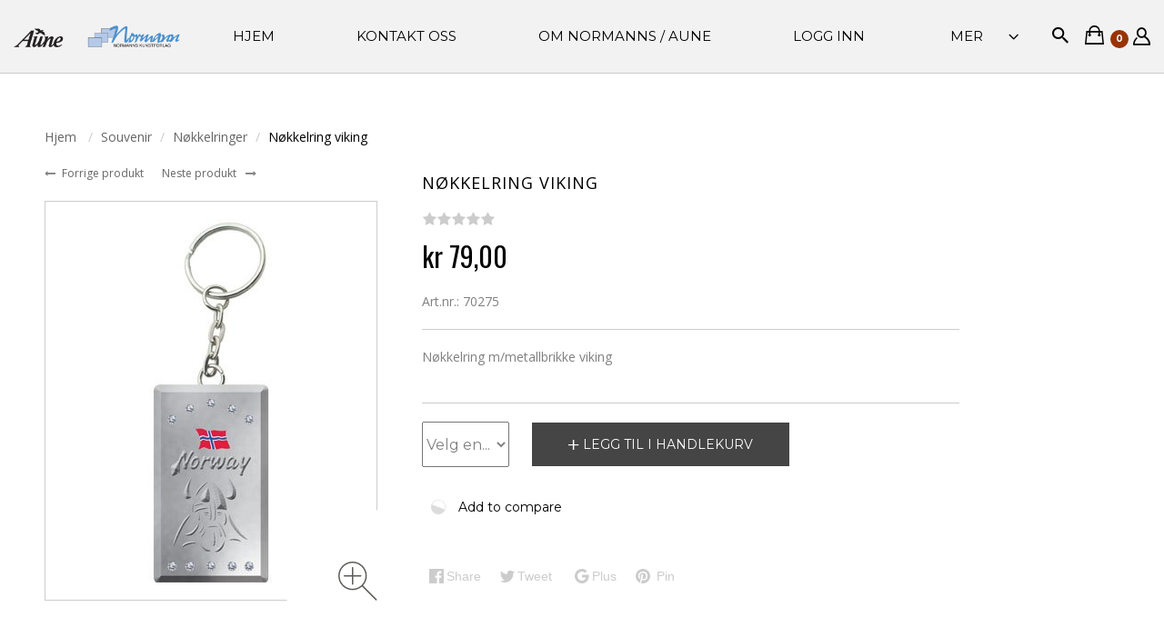

--- FILE ---
content_type: text/html; charset=UTF-8
request_url: https://normannaune.no/nokkelring-viking-1.html
body_size: 17277
content:
<!DOCTYPE html>
<html lang="no" prefix="og: http://ogp.me/ns# fb: http://ogp.me/ns/fb#">
  
<head>
  
<base href="https://normannaune.no/" />

  <link rel="canonical" href="https://normannaune.no/nokkelring-viking-1.html" />

      <link rel="alternate" hreflang="en" href="https://normannaune.no/en/nokkelring-viking-1.html"/>
      <link rel="alternate" hreflang="no" href="https://normannaune.no/no/nokkelring-viking-1.html"/>
      <link rel="alternate" hreflang="x-default" href="https://normannaune.no/nokkelring-viking-1.html"/>
  
<title>Normannaune &gt; Nøkkelringer &gt; Nøkkelring viking</title>

<meta http-equiv="Content-Type" content="text/html; charset=utf-8" />

<meta name="Generator" content="X-Cart" />


  <meta name="description" content="N&oslash;kkelring m/metallbrikke viking" />

<meta name="viewport" content="width=device-width, initial-scale=1.0" />

<meta name="apple-mobile-web-app-capable"   content="yes" />
<meta name="mobile-web-app-capable"         content="yes" />


<meta http-equiv="X-UA-Compatible" content="IE=Edge" />

  <link rel="shortcut icon" href="https://normannaune.no/images/simplecms/favicon.ico" type="image/x-icon" />

<link rel="icon"              sizes="192x192"   href="images/simplecms/appleIcon_favicon-ios.png"/>
<link rel="apple-touch-icon"  sizes="192x192"   href="images/simplecms/appleIcon_favicon-ios.png">

      
  <link href="https://normannaune.no/var/resources/css/https/all/cb706481e25604f09d6a24beb1f7ad1cbae5905f6349902b19a4a5667bdae1f6.css?1730975447"
        rel="stylesheet"
        type="text/css"
        media="all" />

        
  <link href="https://normannaune.no/var/resources/css/https/screen/af7fe7faab7acafe71594fae29fa4d71d813cf8db6c69cf58f7eff4f99a3dc0c.css?1730975447"
        rel="stylesheet"
        type="text/css"
        media="screen" />

        
  <link href="https://fonts.googleapis.com/css?family=Open+Sans%3A300italic%2C400italic%2C600italic%2C700italic%2C400%2C300%2C600%2C700&amp;subset=latin%2Ccyrillic%2Clatin-ext&amp;1730975447"
        rel="preload"
        as="style" onload='this.onload=null;this.rel="stylesheet"'
        type="text/css"
        media="not print" />
  <noscript>
    <link href="https://fonts.googleapis.com/css?family=Open+Sans%3A300italic%2C400italic%2C600italic%2C700italic%2C400%2C300%2C600%2C700&amp;subset=latin%2Ccyrillic%2Clatin-ext&amp;1730975447"
          rel="stylesheet"
          type="text/css"
          media="not print" />
  </noscript>

        
  <link href="https://normannaune.no/var/resources/css/https/all/ffc991dea56405f1aea68aa4b9cf9887ecaeb5fc9ab6fa66985ff78bde998eeb.css?1730975447"
        rel="stylesheet"
        type="text/css"
        media="all" />

        
  <link href="https://fonts.googleapis.com/css?family=Montserrat:400,700&amp;1730975447"
        rel="stylesheet"
        type="text/css"
        media="" />

        
  <link href="https://fonts.googleapis.com/css?family=Oswald:400,300,700&amp;1730975447"
        rel="stylesheet"
        type="text/css"
        media="" />

        
  <link href="https://normannaune.no/var/resources/css/https/all/af105d46d12ea738697f8e1fb485a472a5b5b4a014ded079b516f6438ca2727c.css?1730975447"
        rel="stylesheet"
        type="text/css"
        media="all" />

        
  <link href="https://normannaune.no/var/resources/css/https/print/8b90e5a20ab332c759ffa5dc1f84057446d91abd1ae901af0e56b6ee6dbb6cef.css?1730975447"
        rel="stylesheet"
        type="text/css"
        media="print" />

  


<script>
  var xliteConfig = {
    script: 'cart.php',

    
    zone: 'customer',
    target: 'product',
    language: 'no',
    ajax_prefix: '',
    form_id: '5bRhapEDmvQH3kTu2gtcA2Kix8uqVkc9',
    form_id_name: 'xcart_form_id',
    developer_mode: false,
    clean_url: true,
    clean_urls_base: 'cart.php',
  };
</script>
<script>
xliteConfig['npCookiePath'] = '/';
</script>

<script>
  var xliteLayoutOptions = {
    cloud_zoom: true,
    lazy_load: false,
  };
</script>

<script>
  window.xlite_preloaded_labels ={"Menu":"Meny ","More":"Mer ","Please add another product to comparison":"Vennligst legg et annet produkt til sammenligning ","Go to comparison table":"Åpne sammenligning tabellen "};
</script>

  <meta property="og:title" content="N&oslash;kkelring viking" />
<meta property="og:type" content="product" />
<meta property="og:url" content="https://normannaune.no/nokkelring-viking-1.html" />
<meta property="og:site_name" content="Normannaune" />
<meta property="og:description" content="N&amp;oslash;kkelring m/metallbrikke viking" />
<meta property="og:locale" content="no_NO" />
<meta property="og:image" content="https://normannaune.no/images/product/P/Art.nr-070275.jpg" />
<meta property="og:image:width" content="138" />
<meta property="og:image:height" content="400" />
<meta property="product:availability" content="instock" />
<meta property="product:category" content="N&oslash;kkelringer" />
<meta property="product:condition" content="new" />
<meta property="product:price:amount" content="79" />
<meta property="product:price:currency" content="NOK" />

</head>

<body class="area-c skin-customer skin-JThemesStudio_Epro-customer skin-theme_tweaker-customer unauthorized target-product no-sidebars responsive-desktop non-added-product">
<!--email_off-->
<script type="text/x-cart-data">
{"dragDropCart":true,"tabletDevice":false,"product_id":4801,"category_id":47}
</script>


<nav id="slidebar" data-mobile-navbar>
        <ul>
                    <li class="slidebar-categories">
                <span data-toggle="dropdown">Kategorier </span>
              <ul class="menu menu-tree catalog-categories catalog-categories-tree">
      <li >
      <a href="turistkort/" >Turistkort</a>
              <ul class="menu menu-tree">
      <li >
      <a href="turistkort/3d-kort/"  class="leaf">3D-kort</a>
          </li>
      <li >
      <a href="turistkort/postkort/" >Postkort</a>
              <ul class="menu menu-tree">
      <li >
      <a href="turistkort/postkort/norgeskort/"  class="leaf">Norgeskort</a>
          </li>
      <li >
      <a href="turistkort/postkort/lokale_postkort/" >Stedskort</a>
              <ul class="menu menu-tree">
      <li >
      <a href="turistkort/postkort/lokale_postkort/oslo/"  class="leaf">Oslo</a>
          </li>
      <li >
      <a href="turistkort/postkort/lokale_postkort/bergen/"  class="leaf">Bergen</a>
          </li>
      <li >
      <a href="turistkort/postkort/lokale_postkort/ostfold/" >Østfold</a>
              <ul class="menu menu-tree">
      <li >
      <a href="turistkort/postkort/lokale_postkort/ostfold/askim/"  class="leaf">Askim</a>
          </li>
      <li >
      <a href="turistkort/postkort/lokale_postkort/ostfold/berg-svinesund/"  class="leaf">Berg / Svinesund</a>
          </li>
      <li >
      <a href="turistkort/postkort/lokale_postkort/ostfold/fredrikstad/"  class="leaf">Fredrikstad</a>
          </li>
      <li >
      <a href="turistkort/postkort/lokale_postkort/ostfold/halden/"  class="leaf">Halden</a>
          </li>
      <li >
      <a href="turistkort/postkort/lokale_postkort/ostfold/hvaler/"  class="leaf">Hvaler</a>
          </li>
      <li >
      <a href="turistkort/postkort/lokale_postkort/ostfold/moss/"  class="leaf">Moss</a>
          </li>
    </ul>

          </li>
      <li >
      <a href="turistkort/postkort/lokale_postkort/vestfold/" >Vestfold</a>
              <ul class="menu menu-tree">
      <li >
      <a href="turistkort/postkort/lokale_postkort/vestfold/horten/"  class="leaf">Horten</a>
          </li>
      <li >
      <a href="turistkort/postkort/lokale_postkort/vestfold/larvik/"  class="leaf">Larvik</a>
          </li>
      <li >
      <a href="turistkort/postkort/lokale_postkort/vestfold/sandefjord/"  class="leaf">Sandefjord</a>
          </li>
      <li >
      <a href="turistkort/postkort/lokale_postkort/vestfold/stavern/"  class="leaf">Stavern</a>
          </li>
      <li >
      <a href="turistkort/postkort/lokale_postkort/vestfold/svelvik-strom/"  class="leaf">Svelvik / Strøm</a>
          </li>
      <li >
      <a href="turistkort/postkort/lokale_postkort/vestfold/tjome/"  class="leaf">Tjøme</a>
          </li>
      <li >
      <a href="turistkort/postkort/lokale_postkort/vestfold/tonsberg/"  class="leaf">Tønsberg</a>
          </li>
    </ul>

          </li>
      <li >
      <a href="turistkort/postkort/lokale_postkort/akershus/" >Akershus</a>
              <ul class="menu menu-tree">
      <li >
      <a href="turistkort/postkort/lokale_postkort/akershus/asker/"  class="leaf">Asker</a>
          </li>
      <li >
      <a href="turistkort/postkort/lokale_postkort/akershus/follo/"  class="leaf">Ås</a>
          </li>
      <li >
      <a href="turistkort/postkort/lokale_postkort/akershus/eidsvoll-minnesund/"  class="leaf">Eidsvoll / Minnesund</a>
          </li>
      <li >
      <a href="turistkort/postkort/lokale_postkort/akershus/frogn/"  class="leaf">Frogn</a>
          </li>
      <li >
      <a href="turistkort/postkort/lokale_postkort/akershus/ski/"  class="leaf">Ski</a>
          </li>
    </ul>

          </li>
      <li >
      <a href="turistkort/postkort/lokale_postkort/buskerud/" >Buskerud</a>
              <ul class="menu menu-tree">
      <li >
      <a href="turistkort/postkort/lokale_postkort/buskerud/drammen/"  class="leaf">Drammen</a>
          </li>
      <li >
      <a href="turistkort/postkort/lokale_postkort/buskerud/gol/"  class="leaf">Gol</a>
          </li>
      <li >
      <a href="turistkort/postkort/lokale_postkort/buskerud/hemsedal/"  class="leaf">Hemsedal</a>
          </li>
      <li >
      <a href="turistkort/postkort/lokale_postkort/buskerud/hol-geilo-hardangervidda/"  class="leaf">Hol / Geilo / Hardangervidda</a>
          </li>
      <li >
      <a href="turistkort/postkort/lokale_postkort/buskerud/hurum/"  class="leaf">Hurum</a>
          </li>
      <li >
      <a href="turistkort/postkort/lokale_postkort/buskerud/honefoss/"  class="leaf">Hønefoss</a>
          </li>
      <li >
      <a href="turistkort/postkort/lokale_postkort/buskerud/kongsberg/"  class="leaf">Kongsberg</a>
          </li>
      <li >
      <a href="turistkort/postkort/lokale_postkort/buskerud/nes-nesbyen-myking/"  class="leaf">Nes/Nesbyen/Myking</a>
          </li>
    </ul>

          </li>
      <li >
      <a href="turistkort/postkort/lokale_postkort/hedmark/" >Hedmark</a>
              <ul class="menu menu-tree">
      <li >
      <a href="turistkort/postkort/lokale_postkort/hedmark/elverum/"  class="leaf">Elverum</a>
          </li>
      <li >
      <a href="turistkort/postkort/lokale_postkort/hedmark/hamar/"  class="leaf">Hamar</a>
          </li>
      <li >
      <a href="turistkort/postkort/lokale_postkort/hedmark/ringsaker-sjusjoen/"  class="leaf">Ringsaker / Sjusjøen</a>
          </li>
      <li >
      <a href="turistkort/postkort/lokale_postkort/hedmark/stor-elvdal-atna/"  class="leaf">Stor Elvdal / Atna</a>
          </li>
      <li >
      <a href="turistkort/postkort/lokale_postkort/hedmark/trysil-fagerasen/"  class="leaf">Trysil / Fageråsen</a>
          </li>
      <li >
      <a href="turistkort/postkort/lokale_postkort/hedmark/amot-rena/"  class="leaf">Åmot/Rena</a>
          </li>
      <li >
      <a href="turistkort/postkort/lokale_postkort/hedmark/kongsvinger/"  class="leaf">Kongsvinger</a>
          </li>
    </ul>

          </li>
      <li >
      <a href="turistkort/postkort/lokale_postkort/oppland/" >Oppland</a>
              <ul class="menu menu-tree">
      <li >
      <a href="turistkort/postkort/lokale_postkort/oppland/dovre-dombas/"  class="leaf">Dovre / Dombås</a>
          </li>
      <li >
      <a href="turistkort/postkort/lokale_postkort/oppland/faberg-nordseter/"  class="leaf">Fåberg / Nordseter</a>
          </li>
      <li >
      <a href="turistkort/postkort/lokale_postkort/oppland/gjovik/"  class="leaf">Gjøvik</a>
          </li>
      <li >
      <a href="turistkort/postkort/lokale_postkort/oppland/lillehammer-maihaugen/"  class="leaf">Lillehammer / Maihaugen</a>
          </li>
      <li >
      <a href="turistkort/postkort/lokale_postkort/oppland/lom-jotunheimen/"  class="leaf">Lom / Jotunheimen</a>
          </li>
      <li >
      <a href="turistkort/postkort/lokale_postkort/oppland/nord-aurdal-fagernes/"  class="leaf">Nord-Aurdal/Fagernes</a>
          </li>
      <li >
      <a href="turistkort/postkort/lokale_postkort/oppland/nord-fron-vinstra-fefor/"  class="leaf">Nord-Fron/Vinstra/Fefor</a>
          </li>
      <li >
      <a href="turistkort/postkort/lokale_postkort/oppland/ringebu-venabygd/"  class="leaf">Ringebu/Venabygd</a>
          </li>
      <li >
      <a href="turistkort/postkort/lokale_postkort/oppland/sel-rondane-hovringen-otta/"  class="leaf">Sel / Rondane / Høvringen / Otta</a>
          </li>
      <li >
      <a href="turistkort/postkort/lokale_postkort/oppland/skjak-grotli/"  class="leaf">Skjåk/Grotli</a>
          </li>
      <li >
      <a href="turistkort/postkort/lokale_postkort/oppland/sor-fron-gala/"  class="leaf">Sør-Fron / Gålå</a>
          </li>
      <li >
      <a href="turistkort/postkort/lokale_postkort/oppland/vang-filefjell/"  class="leaf">Vang / Filefjell</a>
          </li>
      <li >
      <a href="turistkort/postkort/lokale_postkort/oppland/vestre-slidre-vang/"  class="leaf">Vestre Slidre / Vang</a>
          </li>
      <li >
      <a href="turistkort/postkort/lokale_postkort/oppland/vaga-gjende/"  class="leaf">Vågå / Gjende</a>
          </li>
      <li >
      <a href="turistkort/postkort/lokale_postkort/oppland/ostre-gausdal-skeikampen/"  class="leaf">Østre Gausdal / Skeikampen</a>
          </li>
      <li >
      <a href="turistkort/postkort/lokale_postkort/oppland/oyer-hafjell-tretten/"  class="leaf">Øyer / Hafjell / Tretten</a>
          </li>
      <li >
      <a href="turistkort/postkort/lokale_postkort/oppland/oystre-slidre-beitostolen/"  class="leaf">Øystre Slidre / Beitostølen</a>
          </li>
    </ul>

          </li>
      <li >
      <a href="turistkort/postkort/lokale_postkort/telemark/" >Telemark</a>
              <ul class="menu menu-tree">
      <li >
      <a href="turistkort/postkort/lokale_postkort/telemark/bamle/"  class="leaf">Bamle</a>
          </li>
      <li >
      <a href="turistkort/postkort/lokale_postkort/telemark/heddal/"  class="leaf">Heddal</a>
          </li>
      <li >
      <a href="turistkort/postkort/lokale_postkort/telemark/kragero/"  class="leaf">Kragerø</a>
          </li>
      <li >
      <a href="turistkort/postkort/lokale_postkort/telemark/kviteseid-vradal-morgedal/"  class="leaf">Kviteseid / Vrådal / Morgedal</a>
          </li>
      <li >
      <a href="turistkort/postkort/lokale_postkort/telemark/langesund/"  class="leaf">Langesund</a>
          </li>
      <li >
      <a href="turistkort/postkort/lokale_postkort/telemark/notodden/"  class="leaf">Notodden</a>
          </li>
      <li >
      <a href="turistkort/postkort/lokale_postkort/telemark/porsgrunn/"  class="leaf">Porsgrunn</a>
          </li>
      <li >
      <a href="turistkort/postkort/lokale_postkort/telemark/rauland-vierli/"  class="leaf">Rauland / Vierli</a>
          </li>
      <li >
      <a href="turistkort/postkort/lokale_postkort/telemark/skien/"  class="leaf">Skien</a>
          </li>
      <li >
      <a href="turistkort/postkort/lokale_postkort/telemark/tinn-rjukan/"  class="leaf">Tinn / Rjukan</a>
          </li>
    </ul>

          </li>
      <li >
      <a href="turistkort/postkort/lokale_postkort/aust-agder/" >Aust-Agder</a>
              <ul class="menu menu-tree">
      <li >
      <a href="turistkort/postkort/lokale_postkort/aust-agder/arendal/"  class="leaf">Arendal</a>
          </li>
      <li >
      <a href="turistkort/postkort/lokale_postkort/aust-agder/bygland/"  class="leaf">Bygland</a>
          </li>
      <li >
      <a href="turistkort/postkort/lokale_postkort/aust-agder/bykle-hovden/"  class="leaf">Bykle / Hovden</a>
          </li>
      <li >
      <a href="turistkort/postkort/lokale_postkort/aust-agder/dypvag-lyngor/"  class="leaf">Dypvåg / Lyngør</a>
          </li>
      <li >
      <a href="turistkort/postkort/lokale_postkort/aust-agder/evje-og-hornes/"  class="leaf">Evje og Hornes</a>
          </li>
      <li >
      <a href="turistkort/postkort/lokale_postkort/aust-agder/grimstad/"  class="leaf">Grimstad</a>
          </li>
      <li >
      <a href="turistkort/postkort/lokale_postkort/aust-agder/lillesand/"  class="leaf">Lillesand</a>
          </li>
      <li >
      <a href="turistkort/postkort/lokale_postkort/aust-agder/risor/"  class="leaf">Risør</a>
          </li>
      <li >
      <a href="turistkort/postkort/lokale_postkort/aust-agder/tvedestrand/"  class="leaf">Tvedestrand</a>
          </li>
      <li >
      <a href="turistkort/postkort/lokale_postkort/aust-agder/valle/"  class="leaf">Valle</a>
          </li>
    </ul>

          </li>
      <li >
      <a href="turistkort/postkort/lokale_postkort/vest-agder/" >Vest-Agder</a>
              <ul class="menu menu-tree">
      <li >
      <a href="turistkort/postkort/lokale_postkort/vest-agder/farsund/"  class="leaf">Farsund</a>
          </li>
      <li >
      <a href="turistkort/postkort/lokale_postkort/vest-agder/flekkefjord/"  class="leaf">Flekkefjord</a>
          </li>
      <li >
      <a href="turistkort/postkort/lokale_postkort/vest-agder/hidra/"  class="leaf">Hidra</a>
          </li>
      <li >
      <a href="turistkort/postkort/lokale_postkort/vest-agder/kristiansand/"  class="leaf">Kristiansand</a>
          </li>
      <li >
      <a href="turistkort/postkort/lokale_postkort/vest-agder/lyngdal/"  class="leaf">Lyngdal</a>
          </li>
      <li >
      <a href="turistkort/postkort/lokale_postkort/vest-agder/mandal/"  class="leaf">Mandal</a>
          </li>
      <li >
      <a href="turistkort/postkort/lokale_postkort/vest-agder/spangereid-lindesnes/"  class="leaf">Spangereid / Lindesnes</a>
          </li>
      <li >
      <a href="turistkort/postkort/lokale_postkort/vest-agder/sogne/"  class="leaf">Søgne</a>
          </li>
      <li >
      <a href="turistkort/postkort/lokale_postkort/vest-agder/lista/"  class="leaf">Lista</a>
          </li>
    </ul>

          </li>
      <li >
      <a href="turistkort/postkort/lokale_postkort/rogaland/" >Rogaland</a>
              <ul class="menu menu-tree">
      <li >
      <a href="turistkort/postkort/lokale_postkort/rogaland/egersund/"  class="leaf">Egersund</a>
          </li>
      <li >
      <a href="turistkort/postkort/lokale_postkort/rogaland/forsand-kjerag/"  class="leaf">Forsand / Kjerag</a>
          </li>
      <li >
      <a href="turistkort/postkort/lokale_postkort/rogaland/haugesund/"  class="leaf">Haugesund</a>
          </li>
      <li >
      <a href="turistkort/postkort/lokale_postkort/rogaland/utsira/"  class="leaf">Utsira</a>
          </li>
      <li >
      <a href="turistkort/postkort/lokale_postkort/rogaland/klepp/"  class="leaf">Klepp</a>
          </li>
      <li >
      <a href="turistkort/postkort/lokale_postkort/rogaland/sandnes/"  class="leaf">Sandnes</a>
          </li>
      <li >
      <a href="turistkort/postkort/lokale_postkort/rogaland/sauda/"  class="leaf">Sauda</a>
          </li>
      <li >
      <a href="turistkort/postkort/lokale_postkort/rogaland/skudeneshavn/"  class="leaf">Skudeneshavn</a>
          </li>
      <li >
      <a href="turistkort/postkort/lokale_postkort/rogaland/sokndal-jossingfjord/"  class="leaf">Sokndal / Jøssingfjord</a>
          </li>
      <li >
      <a href="turistkort/postkort/lokale_postkort/rogaland/stavanger-nordsjovegen/"  class="leaf">Stavanger / Nordsjøvegen</a>
          </li>
      <li >
      <a href="turistkort/postkort/lokale_postkort/rogaland/strand-jorpeland/"  class="leaf">Strand / Jørpeland</a>
          </li>
      <li >
      <a href="turistkort/postkort/lokale_postkort/rogaland/mosteroy/"  class="leaf">Mosterøy</a>
          </li>
      <li >
      <a href="turistkort/postkort/lokale_postkort/rogaland/suldal/"  class="leaf">Suldal</a>
          </li>
      <li >
      <a href="turistkort/postkort/lokale_postkort/rogaland/vindafjord/"  class="leaf">Vindafjord</a>
          </li>
    </ul>

          </li>
      <li >
      <a href="turistkort/postkort/lokale_postkort/sogn-and-fjordane/" >Sogn &amp; Fjordane</a>
              <ul class="menu menu-tree">
      <li >
      <a href="turistkort/postkort/lokale_postkort/sogn-and-fjordane/aurland-flam-myrdal-naeroy/"  class="leaf">Aurland / Flåm / Myrdal / Nærøy</a>
          </li>
      <li >
      <a href="turistkort/postkort/lokale_postkort/sogn-and-fjordane/askvoll/"  class="leaf">Askvoll</a>
          </li>
      <li >
      <a href="turistkort/postkort/lokale_postkort/sogn-and-fjordane/balestrand-fjaerland/"  class="leaf">Balestrand / Fjærland</a>
          </li>
      <li >
      <a href="turistkort/postkort/lokale_postkort/sogn-and-fjordane/borgund/"  class="leaf">Borgund</a>
          </li>
      <li >
      <a href="turistkort/postkort/lokale_postkort/sogn-and-fjordane/eid-nordfjordeid/"  class="leaf">Eid / Nordfjordeid</a>
          </li>
      <li >
      <a href="turistkort/postkort/lokale_postkort/sogn-and-fjordane/flora-floro/"  class="leaf">Flora/Florø</a>
          </li>
      <li >
      <a href="turistkort/postkort/lokale_postkort/sogn-and-fjordane/forde/"  class="leaf">Førde</a>
          </li>
      <li >
      <a href="turistkort/postkort/lokale_postkort/sogn-and-fjordane/hafslo-urnes-nigardsbreen/"  class="leaf">Hafslo / Urnes / Nigardsbreen</a>
          </li>
      <li >
      <a href="turistkort/postkort/lokale_postkort/sogn-and-fjordane/hornindal-grodas/"  class="leaf">Hornindal / Grodås</a>
          </li>
      <li >
      <a href="turistkort/postkort/lokale_postkort/sogn-and-fjordane/innvik-olden-briksdal/"  class="leaf">Innvik / Olden / Briksdal</a>
          </li>
      <li >
      <a href="turistkort/postkort/lokale_postkort/sogn-and-fjordane/jolster-skei-vassenden/"  class="leaf">Jølster / Skei / Vassenden</a>
          </li>
      <li >
      <a href="turistkort/postkort/lokale_postkort/sogn-and-fjordane/laerdal/"  class="leaf">Lærdal</a>
          </li>
      <li >
      <a href="turistkort/postkort/lokale_postkort/sogn-and-fjordane/leikanger-hermansverk/"  class="leaf">Leikanger / Hermansverk</a>
          </li>
      <li >
      <a href="turistkort/postkort/lokale_postkort/sogn-and-fjordane/luster-gaupne-skjolden/"  class="leaf">Luster / Gaupne / Skjolden</a>
          </li>
      <li >
      <a href="turistkort/postkort/lokale_postkort/sogn-and-fjordane/maloy-vagsoy/"  class="leaf">Måløy / Vågsøy</a>
          </li>
      <li >
      <a href="turistkort/postkort/lokale_postkort/sogn-and-fjordane/selje/"  class="leaf">Selje</a>
          </li>
      <li >
      <a href="turistkort/postkort/lokale_postkort/sogn-and-fjordane/sogndal-kaupanger/"  class="leaf">Sogndal / Kaupanger</a>
          </li>
      <li >
      <a href="turistkort/postkort/lokale_postkort/sogn-and-fjordane/stryn-loen/"  class="leaf">Stryn / Loen</a>
          </li>
      <li >
      <a href="turistkort/postkort/lokale_postkort/sogn-and-fjordane/vik-vangsnes/"  class="leaf">Vik / Vangsnes</a>
          </li>
    </ul>

          </li>
      <li >
      <a href="turistkort/postkort/lokale_postkort/hordaland/" >Hordaland</a>
              <ul class="menu menu-tree">
      <li >
      <a href="turistkort/postkort/lokale_postkort/hordaland/eidfjord-mabodalen-kjeaasen/"  class="leaf">Eidfjord / Måbødalen / Kjeaasen</a>
          </li>
      <li >
      <a href="turistkort/postkort/lokale_postkort/hordaland/etne-langfoss/"  class="leaf">Etne / Langfoss</a>
          </li>
      <li >
      <a href="turistkort/postkort/lokale_postkort/hordaland/granvin/"  class="leaf">Granvin</a>
          </li>
      <li >
      <a href="turistkort/postkort/lokale_postkort/hordaland/kvam-oystese-norheimsund/"  class="leaf">Kvam / Øystese / Norheimsund</a>
          </li>
      <li >
      <a href="turistkort/postkort/lokale_postkort/hordaland/kvinnherad-rosendal/"  class="leaf">Kvinnherad / Rosendal</a>
          </li>
      <li >
      <a href="turistkort/postkort/lokale_postkort/hordaland/odda-latefoss/"  class="leaf">Odda / Låtefoss</a>
          </li>
      <li >
      <a href="turistkort/postkort/lokale_postkort/hordaland/roldal/"  class="leaf">Røldal</a>
          </li>
      <li >
      <a href="turistkort/postkort/lokale_postkort/hordaland/ullensvang-lofthus/"  class="leaf">Ullensvang / Lofthus</a>
          </li>
      <li >
      <a href="turistkort/postkort/lokale_postkort/hordaland/ulvik-finse/"  class="leaf">Ulvik / Finse</a>
          </li>
      <li >
      <a href="turistkort/postkort/lokale_postkort/hordaland/voss/"  class="leaf">Voss</a>
          </li>
      <li >
      <a href="turistkort/postkort/lokale_postkort/hordaland/vossestrand-stalheim/"  class="leaf">Vossestrand / Stalheim</a>
          </li>
    </ul>

          </li>
      <li >
      <a href="turistkort/postkort/lokale_postkort/more-and-romsdal/" >Møre &amp; Romsdal</a>
              <ul class="menu menu-tree">
      <li >
      <a href="turistkort/postkort/lokale_postkort/more-and-romsdal/surnadal/"  class="leaf">Surnadal</a>
          </li>
      <li >
      <a href="turistkort/postkort/lokale_postkort/more-and-romsdal/norddal/"  class="leaf">Norddal</a>
          </li>
      <li >
      <a href="turistkort/postkort/lokale_postkort/more-and-romsdal/hareid/"  class="leaf">Hareid</a>
          </li>
      <li >
      <a href="turistkort/postkort/lokale_postkort/more-and-romsdal/haeroy-more-og-romsdal-/"  class="leaf">Herøy (Møre og Romsdal)</a>
          </li>
      <li >
      <a href="turistkort/postkort/lokale_postkort/more-and-romsdal/kristiansund/"  class="leaf">Kristiansund</a>
          </li>
      <li >
      <a href="turistkort/postkort/lokale_postkort/more-and-romsdal/midtsund-fraena-bud/"  class="leaf">Midtsund / Fræna / Bud</a>
          </li>
      <li >
      <a href="turistkort/postkort/lokale_postkort/more-and-romsdal/molde/"  class="leaf">Molde</a>
          </li>
      <li >
      <a href="turistkort/postkort/lokale_postkort/more-and-romsdal/andalsnes-grytten/"  class="leaf">Åndalsnes / Grytten</a>
          </li>
      <li >
      <a href="turistkort/postkort/lokale_postkort/more-and-romsdal/trollstigen-rauma-eidsdal/"  class="leaf">Trollstigen / Rauma / Eidsdal</a>
          </li>
      <li >
      <a href="turistkort/postkort/lokale_postkort/more-and-romsdal/stranda/"  class="leaf">Stranda</a>
          </li>
      <li >
      <a href="turistkort/postkort/lokale_postkort/more-and-romsdal/sula/"  class="leaf">Sula</a>
          </li>
      <li >
      <a href="turistkort/postkort/lokale_postkort/more-and-romsdal/sunndal/"  class="leaf">Sunndal</a>
          </li>
      <li >
      <a href="turistkort/postkort/lokale_postkort/more-and-romsdal/hellesylt-geiranger/"  class="leaf">Hellesylt / Geiranger</a>
          </li>
      <li >
      <a href="turistkort/postkort/lokale_postkort/more-and-romsdal/vestnes-tresfjord/"  class="leaf">Vestnes / Tresfjord</a>
          </li>
      <li >
      <a href="turistkort/postkort/lokale_postkort/more-and-romsdal/volda/"  class="leaf">Volda</a>
          </li>
      <li >
      <a href="turistkort/postkort/lokale_postkort/more-and-romsdal/orsta/"  class="leaf">Ørsta</a>
          </li>
      <li >
      <a href="turistkort/postkort/lokale_postkort/more-and-romsdal/alesund/"  class="leaf">Ålesund</a>
          </li>
      <li >
      <a href="turistkort/postkort/lokale_postkort/more-and-romsdal/hjorundfjorden/"  class="leaf">Hjørundfjorden</a>
          </li>
      <li >
      <a href="turistkort/postkort/lokale_postkort/more-and-romsdal/karvag-alveroy/"  class="leaf">Kårvåg/Averøy</a>
          </li>
      <li >
      <a href="turistkort/postkort/lokale_postkort/more-and-romsdal/nessert/"  class="leaf">Nesset</a>
          </li>
    </ul>

          </li>
      <li >
      <a href="turistkort/postkort/lokale_postkort/sor-trondelag/" >Trøndelag</a>
              <ul class="menu menu-tree">
      <li >
      <a href="turistkort/postkort/lokale_postkort/sor-trondelag/stjørdal/"  class="leaf">Stjørdal</a>
          </li>
      <li >
      <a href="turistkort/postkort/lokale_postkort/sor-trondelag/oppdal/"  class="leaf">Oppdal</a>
          </li>
      <li >
      <a href="turistkort/postkort/lokale_postkort/sor-trondelag/orkanger/"  class="leaf">Orkanger</a>
          </li>
      <li >
      <a href="turistkort/postkort/lokale_postkort/sor-trondelag/roros/"  class="leaf">Røros</a>
          </li>
      <li >
      <a href="turistkort/postkort/lokale_postkort/sor-trondelag/storen/"  class="leaf">Støren</a>
          </li>
      <li >
      <a href="turistkort/postkort/lokale_postkort/sor-trondelag/trondheim/"  class="leaf">Trondheim</a>
          </li>
    </ul>

          </li>
      <li >
      <a href="turistkort/postkort/lokale_postkort/nord-trondelag/" >Nord-Trøndelag</a>
              <ul class="menu menu-tree">
      <li >
      <a href="turistkort/postkort/lokale_postkort/nord-trondelag/namsos/"  class="leaf">Namsos</a>
          </li>
      <li >
      <a href="turistkort/postkort/lokale_postkort/nord-trondelag/steinkjer/"  class="leaf">Steinkjer</a>
          </li>
      <li >
      <a href="turistkort/postkort/lokale_postkort/nord-trondelag/verdal-alstadhaug-levanger/"  class="leaf">Verdal/Alstadhaug/Levanger</a>
          </li>
      <li >
      <a href="turistkort/postkort/lokale_postkort/nord-trondelag/stjordal/"  class="leaf">Stjørdal</a>
          </li>
      <li >
      <a href="turistkort/postkort/lokale_postkort/nord-trondelag/vikna-rorvik/"  class="leaf">Vikna / Rørvik</a>
          </li>
    </ul>

          </li>
      <li >
      <a href="turistkort/postkort/lokale_postkort/nordland/" >Nordland</a>
              <ul class="menu menu-tree">
      <li >
      <a href="turistkort/postkort/lokale_postkort/nordland/sandnessjoen/"  class="leaf">Alstahaug</a>
          </li>
      <li >
      <a href="turistkort/postkort/lokale_postkort/nordland/andoy/"  class="leaf">Andøy</a>
          </li>
      <li >
      <a href="turistkort/postkort/lokale_postkort/nordland/bodo/"  class="leaf">Bodø</a>
          </li>
      <li >
      <a href="turistkort/postkort/lokale_postkort/nordland/bronnoysund/"  class="leaf">Brønnøysund</a>
          </li>
      <li >
      <a href="turistkort/postkort/lokale_postkort/nordland/donna/"  class="leaf">Dønna</a>
          </li>
      <li >
      <a href="turistkort/postkort/lokale_postkort/nordland/fauske/"  class="leaf">Fauske</a>
          </li>
      <li >
      <a href="turistkort/postkort/lokale_postkort/nordland/flakstad/"  class="leaf">Flakstad</a>
          </li>
      <li >
      <a href="turistkort/postkort/lokale_postkort/nordland/gildeskal/"  class="leaf">Gildeskål</a>
          </li>
      <li >
      <a href="turistkort/postkort/lokale_postkort/nordland/grane/"  class="leaf">Grane</a>
          </li>
      <li >
      <a href="turistkort/postkort/lokale_postkort/nordland/hadsel/"  class="leaf">Hadsel</a>
          </li>
      <li >
      <a href="turistkort/postkort/lokale_postkort/nordland/hamaroy/"  class="leaf">Hamarøy</a>
          </li>
      <li >
      <a href="turistkort/postkort/lokale_postkort/nordland/henningsvaer/"  class="leaf">Henningsvær</a>
          </li>
      <li >
      <a href="turistkort/postkort/lokale_postkort/nordland/heroy/"  class="leaf">Herøy</a>
          </li>
      <li >
      <a href="turistkort/postkort/lokale_postkort/nordland/lødingen/"  class="leaf">Lødingen</a>
          </li>
      <li >
      <a href="turistkort/postkort/lokale_postkort/nordland/luroy/"  class="leaf">Lurøy</a>
          </li>
      <li >
      <a href="turistkort/postkort/lokale_postkort/nordland/meloy/"  class="leaf">Meløy</a>
          </li>
      <li >
      <a href="turistkort/postkort/lokale_postkort/nordland/moskenes/"  class="leaf">Moskenes</a>
          </li>
      <li >
      <a href="turistkort/postkort/lokale_postkort/nordland/narvik/"  class="leaf">Narvik</a>
          </li>
      <li >
      <a href="turistkort/postkort/lokale_postkort/nordland/nesna/"  class="leaf">Nesna</a>
          </li>
      <li >
      <a href="turistkort/postkort/lokale_postkort/nordland/rana-mo-i-rana/"  class="leaf">Rana / Mo i Rana</a>
          </li>
      <li >
      <a href="turistkort/postkort/lokale_postkort/nordland/rodoy/"  class="leaf">Rødøy</a>
          </li>
      <li >
      <a href="turistkort/postkort/lokale_postkort/nordland/rost/"  class="leaf">Røst</a>
          </li>
      <li >
      <a href="turistkort/postkort/lokale_postkort/nordland/saltdal-polarsirkelen/"  class="leaf">Polarsirkelen</a>
          </li>
      <li >
      <a href="turistkort/postkort/lokale_postkort/nordland/saltdal-1/"  class="leaf">Saltdal</a>
          </li>
      <li >
      <a href="turistkort/postkort/lokale_postkort/nordland/sortland/"  class="leaf">Sortland</a>
          </li>
      <li >
      <a href="turistkort/postkort/lokale_postkort/nordland/somna/"  class="leaf">Sømna</a>
          </li>
      <li >
      <a href="turistkort/postkort/lokale_postkort/nordland/svolvaer/"  class="leaf">Svolvær</a>
          </li>
      <li >
      <a href="turistkort/postkort/lokale_postkort/nordland/traena/"  class="leaf">Træna</a>
          </li>
      <li >
      <a href="turistkort/postkort/lokale_postkort/nordland/tysfjord/"  class="leaf">Tysfjord</a>
          </li>
      <li >
      <a href="turistkort/postkort/lokale_postkort/nordland/vefsn-mosjoen/"  class="leaf">Vefsn</a>
          </li>
      <li >
      <a href="turistkort/postkort/lokale_postkort/nordland/vega/"  class="leaf">Vega</a>
          </li>
      <li >
      <a href="turistkort/postkort/lokale_postkort/nordland/vesteralen/"  class="leaf">Vesterålen</a>
          </li>
      <li >
      <a href="turistkort/postkort/lokale_postkort/nordland/vestvagoy/"  class="leaf">Vestvågøy</a>
          </li>
      <li >
      <a href="turistkort/postkort/lokale_postkort/nordland/vagan-lofoten/"  class="leaf">Vågan / Lofoten</a>
          </li>
      <li >
      <a href="turistkort/postkort/lokale_postkort/nordland/oksnes/"  class="leaf">Øksnes</a>
          </li>
    </ul>

          </li>
      <li >
      <a href="turistkort/postkort/lokale_postkort/troms/" >Troms</a>
              <ul class="menu menu-tree">
      <li >
      <a href="turistkort/postkort/lokale_postkort/troms/nordreisa/"  class="leaf">Nordreisa</a>
          </li>
      <li >
      <a href="turistkort/postkort/lokale_postkort/troms/skjervøy/"  class="leaf">Skjervøy</a>
          </li>
      <li >
      <a href="turistkort/postkort/lokale_postkort/troms/storfjord/"  class="leaf">Storfjord</a>
          </li>
      <li >
      <a href="turistkort/postkort/lokale_postkort/troms/harstad/"  class="leaf">Harstad</a>
          </li>
      <li >
      <a href="turistkort/postkort/lokale_postkort/troms/lenvik-senja-finnsnes/"  class="leaf">Lenvik / Senja / Finnsnes</a>
          </li>
      <li >
      <a href="turistkort/postkort/lokale_postkort/troms/lyngen/"  class="leaf">Lyngen</a>
          </li>
      <li >
      <a href="turistkort/postkort/lokale_postkort/troms/tromso/"  class="leaf">Tromsø</a>
          </li>
    </ul>

          </li>
      <li >
      <a href="turistkort/postkort/lokale_postkort/finnmark/" >Finnmark</a>
              <ul class="menu menu-tree">
      <li >
      <a href="turistkort/postkort/lokale_postkort/finnmark/alta/"  class="leaf">Alta</a>
          </li>
      <li >
      <a href="turistkort/postkort/lokale_postkort/finnmark/berlevåg/"  class="leaf">Berlevåg</a>
          </li>
      <li >
      <a href="turistkort/postkort/lokale_postkort/finnmark/måsøy/"  class="leaf">Måsøy</a>
          </li>
      <li >
      <a href="turistkort/postkort/lokale_postkort/finnmark/lebesby/"  class="leaf">Lebesby</a>
          </li>
      <li >
      <a href="turistkort/postkort/lokale_postkort/finnmark/gamvik/"  class="leaf">Gamvik</a>
          </li>
      <li >
      <a href="turistkort/postkort/lokale_postkort/finnmark/batsfjord/"  class="leaf">Båtsfjord</a>
          </li>
      <li >
      <a href="turistkort/postkort/lokale_postkort/finnmark/hammerfest/"  class="leaf">Hammerfest</a>
          </li>
      <li >
      <a href="turistkort/postkort/lokale_postkort/finnmark/karasjok/"  class="leaf">Karasjok</a>
          </li>
      <li >
      <a href="turistkort/postkort/lokale_postkort/finnmark/kautokeino/"  class="leaf">Kautokeino</a>
          </li>
      <li >
      <a href="turistkort/postkort/lokale_postkort/finnmark/loppa/"  class="leaf">Loppa</a>
          </li>
      <li >
      <a href="turistkort/postkort/lokale_postkort/finnmark/nordkapp/"  class="leaf">Nordkapp</a>
          </li>
      <li >
      <a href="turistkort/postkort/lokale_postkort/finnmark/porsanger/"  class="leaf">Porsanger</a>
          </li>
      <li >
      <a href="turistkort/postkort/lokale_postkort/finnmark/sor-varanger/"  class="leaf">Sør-Varanger</a>
          </li>
      <li >
      <a href="turistkort/postkort/lokale_postkort/finnmark/tana/"  class="leaf">Tana</a>
          </li>
      <li >
      <a href="turistkort/postkort/lokale_postkort/finnmark/vadso/"  class="leaf">Vadsø</a>
          </li>
      <li >
      <a href="turistkort/postkort/lokale_postkort/finnmark/vardø/"  class="leaf">Vardø</a>
          </li>
    </ul>

          </li>
      <li >
      <a href="turistkort/postkort/lokale_postkort/svalbard/"  class="leaf">Svalbard</a>
          </li>
    </ul>

          </li>
      <li >
      <a href="turistkort/postkort/troll/" >Troll</a>
              <ul class="menu menu-tree">
      <li >
      <a href="turistkort/postkort/troll/troll-a4/"  class="leaf">Troll A4</a>
          </li>
    </ul>

          </li>
      <li >
      <a href="turistkort/postkort/viking/"  class="leaf">Viking</a>
          </li>
      <li >
      <a href="turistkort/postkort/dyr/"  class="leaf">Dyr</a>
          </li>
      <li >
      <a href="turistkort/postkort/kongefamilien/"  class="leaf">Kongefamilien</a>
          </li>
      <li >
      <a href="turistkort/postkort/humor/"  class="leaf">Humor</a>
          </li>
      <li >
      <a href="turistkort/postkort/bunad/"  class="leaf">Trendkort</a>
          </li>
      <li >
      <a href="turistkort/postkort/fugler-og-blomster/"  class="leaf">Fugler og Blomster</a>
          </li>
      <li >
      <a href="turistkort/postkort/host-og-vinter/"  class="leaf">Høst og Vinter</a>
          </li>
      <li >
      <a href="turistkort/postkort/bunad-1/"  class="leaf">Bunad</a>
          </li>
    </ul>

          </li>
      <li >
      <a href="turistkort/superkort-lokale/" >Superkort</a>
              <ul class="menu menu-tree">
      <li >
      <a href="turistkort/superkort-lokale/superkort-oslo/"  class="leaf">Superkort Oslo</a>
          </li>
      <li >
      <a href="turistkort/superkort-lokale/superkort-bergen/"  class="leaf">Superkort Bergen</a>
          </li>
      <li >
      <a href="turistkort/superkort-lokale/superkort-trondheim/"  class="leaf">Superkort Trondheim</a>
          </li>
      <li >
      <a href="turistkort/superkort-lokale/superkort-stavanger/"  class="leaf">Superkort Stavanger</a>
          </li>
      <li >
      <a href="turistkort/superkort-lokale/superkort-oppland/"  class="leaf">Superkort Oppland</a>
          </li>
      <li >
      <a href="turistkort/superkort-lokale/superkort-telemark/"  class="leaf">Superkort Telemark</a>
          </li>
      <li >
      <a href="turistkort/superkort-lokale/superkort-rogaland/"  class="leaf">Superkort Rogaland</a>
          </li>
      <li >
      <a href="turistkort/superkort-lokale/superkort-sogn-and-fjordane/"  class="leaf">Superkort Sogn &amp; Fjordane</a>
          </li>
      <li >
      <a href="turistkort/superkort-lokale/superkort-hordaland/"  class="leaf">Superkort Hordaland</a>
          </li>
      <li >
      <a href="turistkort/superkort-lokale/superkort-more-and-romsdal/"  class="leaf">Superkort Møre &amp; Romsdal</a>
          </li>
      <li >
      <a href="turistkort/superkort-lokale/superkort-nordland/"  class="leaf">Superkort Nordland</a>
          </li>
      <li >
      <a href="turistkort/superkort-lokale/superkort-troms/"  class="leaf">Superkort Troms</a>
          </li>
      <li >
      <a href="turistkort/superkort-lokale/superkort-finnmark/"  class="leaf">Superkort Finnmark</a>
          </li>
      <li >
      <a href="turistkort/superkort-lokale/superkort-svalbard/"  class="leaf">Superkort Svalbard</a>
          </li>
    </ul>

          </li>
      <li >
      <a href="turistkort/panoramakort/"  class="leaf">Panoramakort</a>
          </li>
      <li >
      <a href="turistkort/fargemapper-leporelloer/"  class="leaf">Lepperellos</a>
          </li>
      <li >
      <a href="turistkort/norgesbilder-a4/"  class="leaf">Norgesbilder A4</a>
          </li>
    </ul>

          </li>
      <li >
      <a href="kalendere/" >Kalendere</a>
              <ul class="menu menu-tree">
      <li >
      <a href="kalendere/norgekalendere/"  class="leaf">Norgekalendere</a>
          </li>
      <li >
      <a href="kalendere/trollkalendere/"  class="leaf">Trollkalendere</a>
          </li>
      <li >
      <a href="kalendere/minikalendere/"  class="leaf">Minikalendere</a>
          </li>
      <li >
      <a href="kalendere/pictorial/"  class="leaf">Pictorial</a>
          </li>
      <li >
      <a href="kalendere/notatkalendere/"  class="leaf">Notatkalendere</a>
          </li>
      <li >
      <a href="kalendere/postkortkalender/"  class="leaf">Postkortkalender</a>
          </li>
      <li >
      <a href="kalendere/diverse-kalendere/"  class="leaf">Diverse kalendere</a>
          </li>
    </ul>

          </li>
      <li >
      <a href="boker/" >Bøker</a>
              <ul class="menu menu-tree">
      <li >
      <a href="boker/norgeboker/"  class="leaf">Norgebøker</a>
          </li>
      <li >
      <a href="boker/hefter/"  class="leaf">Hefter</a>
          </li>
      <li >
      <a href="boker/informasjonsguider/"  class="leaf">Guider</a>
          </li>
      <li >
      <a href="boker/diverse-boker/" >Diverse bøker</a>
              <ul class="menu menu-tree">
      <li >
      <a href="boker/diverse-boker/vikingboker/"  class="leaf">Vikingbøker</a>
          </li>
    </ul>

          </li>
    </ul>

          </li>
      <li >
      <a href="isbjorner/"  class="leaf">Isbjørner</a>
          </li>
      <li >
      <a href="elgr/"  class="leaf">Elgr Design</a>
          </li>
      <li >
      <a href="troll/" >Troll</a>
              <ul class="menu menu-tree">
      <li >
      <a href="troll/trollkalendere/"  class="leaf">Trollkalendere</a>
          </li>
      <li >
      <a href="troll/trollkort/" >Trollkort</a>
              <ul class="menu menu-tree">
      <li >
      <a href="troll/trollkort/troll-a4/"  class="leaf">TROLL A4</a>
          </li>
    </ul>

          </li>
      <li >
      <a href="troll/trollmagneter/"  class="leaf">Trollmagneter</a>
          </li>
      <li >
      <a href="troll/trollboker/"  class="leaf">Trollbøker</a>
          </li>
    </ul>

          </li>
      <li >
      <a href="souvenir/"  class="active-trail">Souvenir</a>
              <ul class="menu menu-tree">
      <li >
      <a href="souvenir/nyheter-souvenir-2025/"  class="leaf">Nyheter souvenir 2025</a>
          </li>
      <li >
      <a href="souvenir/nyheter-souvenir-2024/"  class="leaf">Nyheter souvenir 2024</a>
          </li>
      <li >
      <a href="souvenir/magneter/" >Magneter</a>
              <ul class="menu menu-tree">
      <li >
      <a href="souvenir/magneter/norge-fotografiske-/"  class="leaf">Norge (fotografiske)</a>
          </li>
      <li >
      <a href="souvenir/magneter/glittermagneter-1/"  class="leaf">Glittermagneter</a>
          </li>
      <li >
      <a href="souvenir/magneter/oslo-fotografiske-/"  class="leaf">Oslo (fotografiske)</a>
          </li>
      <li >
      <a href="souvenir/magneter/bergen-fotografiske-/"  class="leaf">Bergen (fotografiske)</a>
          </li>
      <li >
      <a href="souvenir/magneter/panorama-magneter/"  class="leaf">Panorama magneter</a>
          </li>
      <li >
      <a href="souvenir/magneter/troll/"  class="leaf">Troll</a>
          </li>
      <li >
      <a href="souvenir/magneter/glassmagneter/"  class="leaf">Glassmagneter</a>
          </li>
      <li >
      <a href="souvenir/magneter/pvc-polystone/"  class="leaf">PVC/Polystone</a>
          </li>
      <li >
      <a href="souvenir/magneter/bilde-og-termometer/"  class="leaf">Bilde og termometer</a>
          </li>
      <li >
      <a href="souvenir/magneter/metallmagneter/"  class="leaf">Metallmagneter</a>
          </li>
      <li >
      <a href="souvenir/magneter/magnet-med-passpartout/"  class="leaf">Magnet med passpartout</a>
          </li>
      <li >
      <a href="souvenir/magneter/3d-magneter/"  class="leaf">3D magneter</a>
          </li>
      <li >
      <a href="souvenir/magneter/magnetiske-bokmerker/"  class="leaf">Magnetiske bokmerker</a>
          </li>
      <li >
      <a href="souvenir/magneter/soft-magnetsett/"  class="leaf">Soft magnetsett</a>
          </li>
      <li >
      <a href="souvenir/magneter/magnetiske-notatblokker-1/"  class="leaf">Magnetiske notatblokker</a>
          </li>
    </ul>

          </li>
      <li >
      <a href="souvenir/spillkort/"  class="leaf">Spillkort</a>
          </li>
      <li  class="active">
      <a href="souvenir/nokkelringer/"  class="leaf active-trail">Nøkkelringer</a>
          </li>
      <li >
      <a href="souvenir/kopper/"  class="leaf">Kopper</a>
          </li>
      <li >
      <a href="souvenir/shotglass/"  class="leaf">Shotglass</a>
          </li>
      <li >
      <a href="souvenir/bokmerker/"  class="leaf">Bokmerker</a>
          </li>
      <li >
      <a href="souvenir/tekstil/"  class="leaf">Tekstiler</a>
          </li>
      <li >
      <a href="souvenir/mykdyr/"  class="leaf">Kosedyr</a>
          </li>
      <li >
      <a href="souvenir/fingerbol/"  class="leaf">Fingerbøl</a>
          </li>
      <li >
      <a href="souvenir/coasters-drikkebrikker/"  class="leaf">Drikkebrikker</a>
          </li>
      <li >
      <a href="souvenir/viking-souvenirer/"  class="leaf">Viking-souvenirer</a>
          </li>
      <li >
      <a href="souvenir/pins/"  class="leaf">Pins</a>
          </li>
      <li >
      <a href="souvenir/diverse/"  class="leaf">Diverse</a>
          </li>
      <li >
      <a href="souvenir/destinasjon-norge/"  class="leaf">Destinasjon Norge</a>
          </li>
    </ul>

          </li>
    </ul>

            </li>
                
  
                

    
    <li  class="leaf first">
          <a href=" " ><span>Hjem</span></a>
                    </li>
        

    
    <li  class="leaf">
          <a href="contact_us/" ><span>Kontakt oss</span></a>
                    </li>
        

    
    <li  class="leaf last">
          <a href="omoss.html" ><span>Om Normanns / Aune</span></a>
          </li>

    			<li class="leaf">
				<a href="?target=login"><span class="primary-title">Logg inn </span></a>
			</li>
	
    
  

<li class="leaf">
    	
<div class="group">
    <select class="form-control" onChange="core.redirectTo(this.value)">
      <option selected>Norwegian</option>
             	<option value="?target=product&amp;action=change_language&amp;language=en&amp;product_id=6670">English</option>
          </select>
</div>

</li>



    <li class="Divider"></li>
    <li class="additional-menu-wrapper">
        <ul class="Inset additional-menu">
                            <li>
</li>
                            <li>
    <ul class='quick-links'><li class="account-link-compare compare-indicator disabled"><a  data-target="?target=compare" title="Vennligst legg et annet produkt til sammenligning "><span>sammenligning </span><span class="counter"></span></a></li></ul></li>
                            <li>
  <div class="settings">
    <div>
      <a href="#settings-panel" class="item-title">
        <span>Innstillinger </span>
        <span class="mm-next"></span>
      </a>
      <div class="Panel" id="settings-panel">
        <ul class="Inset">
          <li>
  <ul class="locale_language-selector">
    <li>
      
<div class="group">
    <select class="form-control" onChange="core.redirectTo(this.value)">
      <option selected>Norwegian</option>
             	<option value="?target=product&amp;action=change_language&amp;language=en&amp;product_id=4801">English</option>
          </select>
</div>

    </li>
  </ul>
</li>
        </ul>
      </div>
    </div>
  </div>
</li>
                            <li>
<ul class="sign-in_block">
	<li class="account-link-sign_in">
	    <button type="button" class="btn  regular-button  popup-button popup-login" data-without-close="1">
<script type="text/x-cart-data">
{"url_params":{"target":"login","widget":"\\XLite\\View\\Authorization","fromURL":"nokkelring-viking-1.html"}}
</script>

<span>Logg inn / registrer deg </span>
</button>

	</li>
</ul>
</li>
                            <li>
</li>
                    </ul>
    </li>

    </ul>
    </nav>



<div id="page-wrapper">
  <div id="page" class="">
    
<div class="status-messages-wrapper">
  <div class="status-messages-wrapper2">

    <div id="status-messages"  style="display: none;">

      <a href="#" class="close" title="Lukke "><img src="skins/JThemesStudio_Epro/customer/images/spacer.gif" alt="Lukke " /></a>

      
    </div>

  </div>
</div>
<div id="header-area">
  <div class="desktop-header">
	    <div id="logo" class="company-logo">
  <a href="" title="Hjem " rel="home"><img src="images/simplecms/logo_aunenormann.png" alt="Hjem " /></a>
</div>



<div class="navbar navbar-inverse mobile-hidden" role="navigation" data-desktop-navbar>
        <div class="collapse navbar-collapse">
      
<ul class="nav navbar-nav top-main-menu">
  
                

    
    <li  class="leaf first">
          <a href=" " ><span>Hjem</span></a>
                    </li>
        

    
    <li  class="leaf">
          <a href="contact_us/" ><span>Kontakt oss</span></a>
                    </li>
        

    
    <li  class="leaf last">
          <a href="omoss.html" ><span>Om Normanns / Aune</span></a>
          </li>

    			<li class="leaf">
				<a href="?target=login"><span class="primary-title">Logg inn </span></a>
			</li>
	
    
  

<li class="leaf">
    	
<div class="group">
    <select class="form-control" onChange="core.redirectTo(this.value)">
      <option selected>Norwegian</option>
             	<option value="?target=product&amp;action=change_language&amp;language=en&amp;product_id=6670">English</option>
          </select>
</div>

</li>



</ul>

      
    </div>
    </div>  <div id="header" class="header-right-bar">
    
<div class="header_search" title="Søke ">
  <a data-target=".header_search-panel" data-toggle="collapse" class="collapsed"></a>
  <div class="header_search-panel collapse">
    
<div class="simple-search-product-form">

   
<form action="?" method="post" accept-charset="utf-8" onsubmit="javascript: return true;" class="form696af936790407.39098276">
<div class="form-params" style="display: none;">
      <input type="hidden" name="target" value="search" />
      <input type="hidden" name="action" value="search" />
      <input type="hidden" name="mode" value="search" />
      <input type="hidden" name="searchInSubcats" value="Y" />
      <input type="hidden" name="itemsList" value="\XLite\View\ItemsList\Product\Customer\Search" />
      <input type="hidden" name="including" value="all" />
      <input type="hidden" name="returnURL" value="/100062.html" />
  </div>
    
<div class="simple-search-box">
  


<div class="table-value substring-value">
  <span class="input-field-wrapper input input-text-searchbox">
  <script type="text/x-cart-data">
{"defaultValue":"","selectOnFocus":false}
</script>

  <input name="substring" placeholder="Søk elementer ... " type="text" value="" autocomplete="off" maxlength="255" class="validate[maxSize[255]]  form-text" />
</span>
        </div>




<button type="submit" class="btn  regular-button submit-button submit">
  
    <span>Søke </span>
</button>


</div>

  </form>
</div>

  </div>
</div>
<div class="lc-minicart lc-minicart-horizontal collapsed empty" title="din handlekurv">

  <div class="minicart-items-number"> 0 </div> <div class="minicart-items-text"> elementer </div> 
<div class="internal-popup items-list empty-cart">

  <h4 class="title">
    <a href="?target=cart">0 varer i handlekurven </a>
  </h4>

  
  
  <p class="subtotal">
    <strong>delsum :</strong>
    <span>kr 0,00</span>
  </p>

  <div class="buttons-row">
    
<a class="regular-button cart" href="https://normannaune.no/?target=cart">
<span>Se handlekurv </span>
</a>
  
<a class="regular-main-button checkout disabled" href="https://normannaune.no/?target=checkout">
<span>Til kassen </span>
</a>
  <div class="reason-details">
    
  </div>

  </div>

</div>


</div>



<div class="header_settings dropdown " title="Meny ">
    <a data-target="#" data-toggle="dropdown"></a>
    <div class="dropdown-menu">
        

    <ul class='quick-links'><li class="account-link-compare compare-indicator disabled"><a  data-target="?target=compare" title="Vennligst legg et annet produkt til sammenligning "><span>sammenligning </span><span class="counter"></span></a></li></ul>
<ul class="locale_language-selector">
    <li>
    	
<div class="group">
    <select class="form-control" onChange="core.redirectTo(this.value)">
      <option selected>Norwegian</option>
             	<option value="?target=product&amp;action=change_language&amp;language=en&amp;product_id=4801">English</option>
          </select>
</div>

    </li>
</ul>
<ul class="sign-in_block">
	<li class="account-link-sign_in">
	    <button type="button" class="btn  regular-button  popup-button popup-login" data-without-close="1">
<script type="text/x-cart-data">
{"url_params":{"target":"login","widget":"\\XLite\\View\\Authorization","fromURL":"nokkelring-viking-1.html"}}
</script>

<span>Logg inn / registrer deg </span>
</button>

	</li>
</ul>


    </div>
</div>

  </div>

  </div>
  
<div class="mobile_header">
  <ul class="nav nav-pills">
    
<li class="dropdown mobile_header-logo">
	<div id="logo_1" class="company-logo">
  <a href="" title="Hjem " rel="home"><img src="images/simplecms/logo_aunenormann.png" alt="Hjem " /></a>
</div>
</li>
<li class="dropdown mobile_header-right_menu">
    <div class="header-right-bar">
      
<div class="header_search" title="Søke ">
  <a data-target=".header_search-panel" data-toggle="collapse" class="collapsed"></a>
  <div class="header_search-panel collapse">
    
<div class="simple-search-product-form">

   
<form action="?" method="post" accept-charset="utf-8" onsubmit="javascript: return true;" class="form696af936790407.39098276">
<div class="form-params" style="display: none;">
      <input type="hidden" name="target" value="search" />
      <input type="hidden" name="action" value="search" />
      <input type="hidden" name="mode" value="search" />
      <input type="hidden" name="searchInSubcats" value="Y" />
      <input type="hidden" name="itemsList" value="\XLite\View\ItemsList\Product\Customer\Search" />
      <input type="hidden" name="including" value="all" />
      <input type="hidden" name="returnURL" value="/100062.html" />
  </div>
    
<div class="simple-search-box">
  


<div class="table-value substring-value">
  <span class="input-field-wrapper input input-text-searchbox">
  <script type="text/x-cart-data">
{"defaultValue":"","selectOnFocus":false}
</script>

  <input name="substring" placeholder="Søk elementer ... " type="text" value="" autocomplete="off" maxlength="255" class="validate[maxSize[255]]  form-text" />
</span>
        </div>




<button type="submit" class="btn  regular-button submit-button submit">
  
    <span>Søke </span>
</button>


</div>

  </form>
</div>

  </div>
</div>
<div class="header_product-comparison compare-indicator disabled">
	<a href="?target=compare"  data-target="?target=compare" title="Vennligst legg et annet produkt til sammenligning ">
		<span class="counter"></span>
	</a>
</div>

<div class="lc-minicart-placeholder"></div>


    </div>
</li>
<li class="dropdown mobile_header-slidebar">
  <a id="main_menu" href="#slidebar" class="icon-menu"></a>
</li>
  </ul>
</div>

</div>

<div id="main-wrapper">
    <div id="main" class="clearfix">
    <div class="flex-container">
        

<div id="content" class="column">
    <div class="section">
    <a id="main-content"></a>
    
<div class="list-container" data-group="center">
	
<div id="breadcrumb">
  <ul class="breadcrumb">
      
<li class="location-node">
    <a href="" class="location-title home-link">Hjem </a>
</li>

      
<li class="location-node">

      <a href="souvenir/" class="location-title"><span>Souvenir</span></a>
  
  
</li>

      
<li class="location-node">

      <a href="souvenir/nokkelringer/" class="location-title"><span>Nøkkelringer</span></a>
  
  
</li>

      
<li class="location-node last">

      <span class="location-text">Nøkkelring viking</span>
  
  
</li>

  </ul>

</div>




<div class="product-details product-info-4801 box-product" data-use-widgets-collection="1">
   
<form action="?" method="post" accept-charset="utf-8" onsubmit="javascript: return false;" class="product-details validationEngine form696aff70e6b949.20963116">
<div class="form-params" style="display: none;">
      <input type="hidden" name="target" value="cart" />
      <input type="hidden" name="action" value="add" />
      <input type="hidden" name="mode" value="search" />
      <input type="hidden" name="product_id" value="4801" />
      <input type="hidden" name="category_id" value="47" />
      <input type="hidden" name="returnURL" value="/nokkelring-viking-1.html" />
  </div>
    
<div class="product-image-gallery" style="display:none;">
    <ul
        >
        <li class="selected">
      <a href="https://normannaune.no/images/product/P/Art.nr-070275.jpg" rel="lightbox" rev="width: 138, height: 400" title="">
<img src="//normannaune.no/var/images/product/58.70/P/Art.nr-070275.jpg" alt="Nøkkelring viking"  width="24" height="70" data-max-width="58" data-max-height="70" data-is-default-image="" srcset="https://normannaune.no/var/images/product/116.140/P/Art.nr-070275.jpg 2x" />
</a>
      
<img src="//normannaune.no/var/images/product/366.440/P/Art.nr-070275.jpg" alt="Nøkkelring viking"  class="middle" style="display: none;" width="138" height="400" data-max-width="366" data-max-height="440" data-is-default-image="" />

    </li>
      </ul>

  </div>

<script type="text/javascript">
var lightBoxImagesDir = 'skins/JThemesStudio_Epro/customer/images/lightbox';
</script>
<div class="image">
  
<div class="next-previous-product">
    <div>
                  <div class="next-previous-link">
              
    <i class="fa fa-long-arrow-left"></i><a href="nokkelring-isbjorn-svalbard.html?category_id=47" class="previous-link">Forrige produkt </a>

<div style="display: none;" class="next-previous-cookie-data" data-xc-product-id="8569"    data-xc-next-previous="{&quot;class&quot;:&quot;XLite\\Module\\XC\\NextPreviousProduct\\View\\Product\\Details\\Customer\\NextPreviousProduct&quot;,&quot;realPosition&quot;:25,&quot;sessionCell&quot;:null,&quot;parameters&quot;:[]}"></div>

<div class="next-previous-dropdown">
    
<p class="next-previous-image">
    <a href="nokkelring-isbjorn-svalbard.html?category_id=47">
        
<img src="//normannaune.no/var/images/product/110.110/70333.jpg" alt="Nøkkelring isbjørn Svalbard"  class="photo" width="91" height="110" data-max-width="110" data-max-height="110" data-is-default-image="" srcset="https://normannaune.no/var/images/product/220.220/70333.jpg 2x" />

    </a>
</p>
<h5><a href="nokkelring-isbjorn-svalbard.html?category_id=47">Nøkkelring isbjørn Svalbard</a></h5>

<div class="next-previous-price">
    
  
    
<div class="product-price widget-fingerprint-next-previous-product-price">
  <ul class="product-price">
    
<li class="product-price-base"><span class="price product-price">kr 60,00</span></li>

  </ul>
</div>
Art.nr.: 70333
</div>

</div>


          </div>
                          <span class="next-previous-separator">|</span>
                          <div class="next-previous-link">
              
    <a href="flaskeapner-lofoten.html?category_id=47">Neste produkt </a><i class="fa fa-long-arrow-right"></i>

<div style="display: none;" class="next-previous-cookie-data" data-xc-product-id="9220"    data-xc-next-previous="{&quot;class&quot;:&quot;XLite\\Module\\XC\\NextPreviousProduct\\View\\Product\\Details\\Customer\\NextPreviousProduct&quot;,&quot;realPosition&quot;:27,&quot;sessionCell&quot;:null,&quot;parameters&quot;:[]}"></div>

<div class="next-previous-dropdown">
    
<p class="next-previous-image">
    <a href="flaskeapner-lofoten.html?category_id=47">
        
<img src="//normannaune.no/var/images/product/110.110/70359.jpg" alt="Flaskeåpner Lofoten"  class="photo" width="56" height="110" data-max-width="110" data-max-height="110" data-is-default-image="" srcset="https://normannaune.no/var/images/product/220.220/70359.jpg 2x" />

    </a>
</p>
<h5><a href="flaskeapner-lofoten.html?category_id=47">Flaskeåpner Lofoten</a></h5>

<div class="next-previous-price">
    
  
    
<div class="product-price widget-fingerprint-next-previous-product-price">
  <ul class="product-price">
    
<li class="product-price-base"><span class="price product-price">kr 85,00</span></li>

  </ul>
</div>
Art.nr.: 70359
</div>

</div>


          </div>
            </div>
</div>
  <div class="product-photo-box">
    <div class="product-photo lazy-load">
  
<img src="//normannaune.no/var/images/product/366.440/P/Art.nr-070275.jpg" alt="Nøkkelring viking"  class="photo product-thumbnail" id="product_image_4801" data-max-width="366" data-max-height="440" data-is-default-image="" />

</div>

  <a href="javascript:void(0);" class="loupe">
    <svg width="43px" height="43px" viewBox="0 0 43 43" version="1.1" xmlns="http://www.w3.org/2000/svg" xmlns:xlink="http://www.w3.org/1999/xlink"><title>Zoom</title><desc>Created with Sketch.</desc><defs></defs><g id="Headers-&amp;-Widgets" stroke="none" stroke-width="1" fill="none" fill-rule="evenodd"><g id="Header_Selectors" transform="translate(-1812.000000, -2488.000000)" fill="#5B5B58"><g id="Bitmap-Copy-+-Mask-Copy-+-Fill-139" transform="translate(1440.000000, 2091.000000)"><g id="Zoom" transform="translate(372.000000, 397.000000)"><path d="M24.746,14.948 L16.444,14.948 L16.444,6.646 C16.444,6.232 16.108,5.896 15.694,5.896 C15.28,5.896 14.944,6.232 14.944,6.646 L14.944,14.948 L6.645,14.948 C6.23,14.948 5.895,15.284 5.895,15.698 C5.895,16.112 6.23,16.448 6.645,16.448 L14.944,16.448 L14.944,24.75 C14.944,25.164 15.28,25.5 15.694,25.5 C16.108,25.5 16.444,25.164 16.444,24.75 L16.444,16.448 L24.746,16.448 C25.16,16.448 25.496,16.112 25.496,15.698 C25.496,15.284 25.16,14.948 24.746,14.948 L24.746,14.948 Z M42.242,41.454 L27.165,26.377 C29.778,23.572 31.392,19.824 31.392,15.698 C31.392,7.042 24.35,0 15.694,0 C7.04,0 0,7.042 0,15.698 C0,24.352 7.04,31.395 15.694,31.395 C19.684,31.395 23.32,29.886 26.092,27.425 L41.182,42.515 C41.328,42.661 41.52,42.734 41.712,42.734 C41.904,42.734 42.096,42.661 42.242,42.515 C42.535,42.222 42.535,41.747 42.242,41.454 L42.242,41.454 Z M15.694,29.895 C7.868,29.895 1.5,23.525 1.5,15.698 C1.5,7.869 7.868,1.5 15.694,1.5 C23.522,1.5 29.892,7.869 29.892,15.698 C29.892,23.525 23.522,29.895 15.694,29.895 L15.694,29.895 Z" id="Fill-139"></path></g></g></g></g></svg>
  </a>

  </div>

<div class="product-image-gallery mobile" style="display:none;">
    <div class="slides">

    <ul
            >
              <li class="selected">
          <a href="https://normannaune.no/images/product/P/Art.nr-070275.jpg" rel="lightbox" rev="width: 138, height: 400" title="">
<img src="//normannaune.no/var/images/product/75.90/P/Art.nr-070275.jpg" alt="Nøkkelring viking"  width="31" height="90" data-max-width="75" data-max-height="90" data-is-default-image="" />
</a>
          
<img src="//normannaune.no/var/images/product/366.440/P/Art.nr-070275.jpg" alt="Nøkkelring viking"  class="middle" style="display: none;" width="138" height="400" data-max-width="366" data-max-height="440" data-is-default-image="" />

        </li>
          </ul>
  </div>

  </div>

<script type="text/javascript">
var lightBoxImagesDir = 'skins/JThemesStudio_Epro/customer/images/lightbox';
</script>


<div class="default-image" style="display: none;">
  
<img src="skins/JThemesStudio_Epro/customer/images/no_image.png" alt="Nøkkelring viking"  width="300" height="300" data-max-width="366" data-max-height="440" data-is-default-image="1" />

</div>


</div>

<div class="product-details-info">
  <h1 class="fn title">Nøkkelring viking</h1>

  <div class="product-average-rating">
    <input type="hidden" name="target_widget"
           value="\XLite\Module\XC\Reviews\View\Customer\ProductInfo\Details\AverageRating"/>
    <input type="hidden" name="widgetMode" value="product-details"/>
    
    <div class="rating">
                            
<div class="vote-bar">

  <div class="rating-stars">
    <div class="stars-row">
              <div class="star-single"><span class="fa fa-star"></span></div>
              <div class="star-single"><span class="fa fa-star"></span></div>
              <div class="star-single"><span class="fa fa-star"></span></div>
              <div class="star-single"><span class="fa fa-star"></span></div>
              <div class="star-single"><span class="fa fa-star"></span></div>
          </div>

    <div class="stars-row full" style="width: 0%;">
              <div class="star-single"><span class="fa fa-star"></span></div>
              <div class="star-single"><span class="fa fa-star"></span></div>
              <div class="star-single"><span class="fa fa-star"></span></div>
              <div class="star-single"><span class="fa fa-star"></span></div>
              <div class="star-single"><span class="fa fa-star"></span></div>
          </div>

      </div>

  </div>

        
                    <div class="rating-tooltip">
                <div class="text">
      <div>Ikke vurdert ennå </div>
  </div>

            </div>
        
    </div>


          </div>






  
    
<div class="product-price widget-fingerprint-product-price">

  <ul class="product-price">
  
<li class="product-price-base"><span class="price product-price">kr 79,00</span></li>

  </ul>



</div>
Art.nr.: 70275


<div class="product-stock widget-fingerprint-stock" style="display:none;">
        </div>


  <div class="brief-descr product-description" data-model="XLite\Model\Product" data-identifier="4801" data-property="briefDescription" ><p>N&oslash;kkelring m/metallbrikke viking</p></div>





<div class="wholesale-prices widget-fingerprint-product-wholesale-prices">
  </div>





<div class="product-buttons shade-base">
      
<div class="buttons-row">
  
<span class="product-qty wholesale-price-defined widget-fingerprint-wholesale-quantity">
      Antall : <span class="quantity-box-container">
  
  <select
   class="quantity  validate[required,custom[integer],min[1]]"
   id="amount4801"
   name="amount"
   title="Mengde " >
      <option disabled selected="selected">Velg en... </option>
          <option value="5" >5</option>
          <option value="10" >10</option>
          <option value="15" >15</option>
          <option value="20" >20</option>
          <option value="25" >25</option>
          <option value="30" >30</option>
          <option value="35" >35</option>
          <option value="40" >40</option>
          <option value="45" >45</option>
          <option value="50" >50</option>
          <option value="55" >55</option>
          <option value="60" >60</option>
          <option value="65" >65</option>
          <option value="70" >70</option>
          <option value="75" >75</option>
          <option value="80" >80</option>
          <option value="85" >85</option>
          <option value="90" >90</option>
          <option value="95" >95</option>
          <option value="100" >100</option>
          <option value="105" >105</option>
          <option value="110" >110</option>
          <option value="115" >115</option>
          <option value="120" >120</option>
          <option value="125" >125</option>
          <option value="130" >130</option>
          <option value="135" >135</option>
          <option value="140" >140</option>
          <option value="145" >145</option>
          <option value="150" >150</option>
          <option value="155" >155</option>
          <option value="160" >160</option>
          <option value="165" >165</option>
          <option value="170" >170</option>
          <option value="175" >175</option>
          <option value="180" >180</option>
          <option value="185" >185</option>
          <option value="190" >190</option>
          <option value="195" >195</option>
          <option value="200" >200</option>
          <option value="205" >205</option>
          <option value="210" >210</option>
          <option value="215" >215</option>
          <option value="220" >220</option>
          <option value="225" >225</option>
          <option value="230" >230</option>
          <option value="235" >235</option>
          <option value="240" >240</option>
          <option value="245" >245</option>
          <option value="250" >250</option>
          <option value="255" >255</option>
          <option value="260" >260</option>
          <option value="265" >265</option>
          <option value="270" >270</option>
          <option value="275" >275</option>
          <option value="280" >280</option>
          <option value="285" >285</option>
          <option value="290" >290</option>
          <option value="295" >295</option>
          <option value="300" >300</option>
          <option value="305" >305</option>
          <option value="310" >310</option>
          <option value="315" >315</option>
          <option value="320" >320</option>
          <option value="325" >325</option>
          <option value="330" >330</option>
          <option value="335" >335</option>
          <option value="340" >340</option>
          <option value="345" >345</option>
          <option value="350" >350</option>
          <option value="355" >355</option>
          <option value="360" >360</option>
          <option value="365" >365</option>
          <option value="370" >370</option>
          <option value="375" >375</option>
          <option value="380" >380</option>
          <option value="385" >385</option>
          <option value="390" >390</option>
          <option value="395" >395</option>
          <option value="400" >400</option>
          <option value="405" >405</option>
          <option value="410" >410</option>
          <option value="415" >415</option>
          <option value="420" >420</option>
          <option value="425" >425</option>
          <option value="430" >430</option>
          <option value="435" >435</option>
          <option value="440" >440</option>
          <option value="445" >445</option>
          <option value="450" >450</option>
          <option value="455" >455</option>
          <option value="460" >460</option>
          <option value="465" >465</option>
          <option value="470" >470</option>
          <option value="475" >475</option>
          <option value="480" >480</option>
          <option value="485" >485</option>
          <option value="490" >490</option>
          <option value="495" >495</option>
          <option value="500" >500</option>
          <option value="505" >505</option>
          <option value="510" >510</option>
          <option value="515" >515</option>
          <option value="520" >520</option>
          <option value="525" >525</option>
          <option value="530" >530</option>
          <option value="535" >535</option>
          <option value="540" >540</option>
          <option value="545" >545</option>
          <option value="550" >550</option>
          <option value="555" >555</option>
          <option value="560" >560</option>
          <option value="565" >565</option>
          <option value="570" >570</option>
          <option value="575" >575</option>
          <option value="580" >580</option>
          <option value="585" >585</option>
          <option value="590" >590</option>
          <option value="595" >595</option>
          <option value="600" >600</option>
          <option value="605" >605</option>
          <option value="610" >610</option>
          <option value="615" >615</option>
          <option value="620" >620</option>
          <option value="625" >625</option>
          <option value="630" >630</option>
          <option value="635" >635</option>
          <option value="640" >640</option>
          <option value="645" >645</option>
          <option value="650" >650</option>
          <option value="655" >655</option>
          <option value="660" >660</option>
          <option value="665" >665</option>
          <option value="670" >670</option>
          <option value="675" >675</option>
          <option value="680" >680</option>
          <option value="685" >685</option>
          <option value="690" >690</option>
          <option value="695" >695</option>
          <option value="700" >700</option>
          <option value="705" >705</option>
          <option value="710" >710</option>
          <option value="715" >715</option>
          <option value="720" >720</option>
          <option value="725" >725</option>
          <option value="730" >730</option>
          <option value="735" >735</option>
          <option value="740" >740</option>
          <option value="745" >745</option>
          <option value="750" >750</option>
          <option value="755" >755</option>
          <option value="760" >760</option>
          <option value="765" >765</option>
          <option value="770" >770</option>
          <option value="775" >775</option>
          <option value="780" >780</option>
          <option value="785" >785</option>
          <option value="790" >790</option>
          <option value="795" >795</option>
          <option value="800" >800</option>
          <option value="805" >805</option>
          <option value="810" >810</option>
          <option value="815" >815</option>
          <option value="820" >820</option>
          <option value="825" >825</option>
          <option value="830" >830</option>
          <option value="835" >835</option>
          <option value="840" >840</option>
          <option value="845" >845</option>
          <option value="850" >850</option>
          <option value="855" >855</option>
          <option value="860" >860</option>
          <option value="865" >865</option>
          <option value="870" >870</option>
          <option value="875" >875</option>
          <option value="880" >880</option>
          <option value="885" >885</option>
          <option value="890" >890</option>
          <option value="895" >895</option>
          <option value="900" >900</option>
          <option value="905" >905</option>
          <option value="910" >910</option>
          <option value="915" >915</option>
          <option value="920" >920</option>
          <option value="925" >925</option>
          <option value="930" >930</option>
          <option value="935" >935</option>
          <option value="940" >940</option>
          <option value="945" >945</option>
          <option value="950" >950</option>
          <option value="955" >955</option>
          <option value="960" >960</option>
          <option value="965" >965</option>
          <option value="970" >970</option>
          <option value="975" >975</option>
          <option value="980" >980</option>
          <option value="985" >985</option>
          <option value="990" >990</option>
          <option value="995" >995</option>
          <option value="1000" >1000</option>
      </select>

</span>

  </span>



<div class="add-button-wrapper widget-fingerprint-product-add-button">
      
<button type="submit" class="btn  regular-button regular-main-button add2cart submit">
  
    <span>Legg til i handlekurv</span>
</button>

  </div>
<div class="add-to-compare product compare-checkbox">
  <input id="product13612312384801" type="checkbox" data-id="4801" />
  <label for="product13612312384801"></label>
  <label for="product13612312384801" class="label-add-to-compare">Add to compare</label>
  <label for="product13612312384801" class="label-added-to-compare">Added to comparison table</label>
</div>

</div>

  </div>

  <div class="product-tabs-brief-info" style="display:none;">
    <ul>
              <li>
          <span class="tab-title">Frakt</span>
          <div class="tab-brief-info-body">
            <p>We deliver worldwide</p>
          </div>
          <div class="brief-info-link">
            <a data-id="product-details-tab-Shipping_info" href="#product-details-tab-Shipping_info" data-toggle="tab">Learn more</a>
          </div>
        </li>
              <li>
          <span class="tab-title">Return Policy</span>
          <div class="tab-brief-info-body">
            We accept returns
          </div>
          <div class="brief-info-link">
            <a data-id="product-details-tab-Return_Policy" href="#product-details-tab-Return_Policy" data-toggle="tab">Learn more</a>
          </div>
        </li>
          </ul>
  </div>
<div class="share clearfix">
  
<div class="likely"
     data-url="https://normannaune.no/nokkelring-viking-1.html"     >
  <div class="facebook">Share</div>
</div>

<div class="likely"
     data-url="https://normannaune.no/nokkelring-viking-1.html"     data-title="Nøkkelring viking">
  <div class="twitter">Tweet </div>
</div>

<div class="likely"
     data-url="https://normannaune.no/nokkelring-viking-1.html"     data-title="Nøkkelring viking">
  <div class="gplus">Plus</div>
</div>

<div class="likely">
  <div class="likely__widget likely__widget_pinterest">
    <a  data-pin-do="buttonPin" data-pin-custom="true" data-pin-url="https://normannaune.no/nokkelring-viking-1.html" data-pin-media="https://normannaune.no/images/product/P/Art.nr-070275.jpg" data-pin-description="Nøkkelring viking"
        class="pinterest"
        href="https://www.pinterest.com/pin/create/button/">
      <span class="likely__icon likely__icon_pinterest">
        <svg xmlns="http://www.w3.org/2000/svg" width="16" height="16" viewBox="0 0 16 16"><path d="M7.99 0c-4.417 0-8 3.582-8 8 0 3.39 2.11 6.284 5.086 7.45-.07-.633-.133-1.604.028-2.295.145-.624.938-3.977.938-3.977s-.24-.48-.24-1.188c0-1.112.645-1.943 1.448-1.943.683 0 1.012.512 1.012 1.127 0 .686-.437 1.713-.663 2.664-.19.796.398 1.446 1.184 1.446 1.422 0 2.515-1.5 2.515-3.664 0-1.915-1.377-3.255-3.343-3.255-2.276 0-3.612 1.707-3.612 3.472 0 .688.265 1.425.595 1.826.065.08.075.15.055.23-.06.252-.195.796-.222.907-.035.146-.116.177-.268.107-1-.465-1.624-1.926-1.624-3.1 0-2.523 1.835-4.84 5.287-4.84 2.775 0 4.932 1.977 4.932 4.62 0 2.757-1.74 4.976-4.152 4.976-.81 0-1.573-.42-1.834-.92l-.498 1.903c-.18.695-.668 1.566-.994 2.097.75.232 1.544.357 2.37.357 4.417 0 8-3.582 8-8s-3.583-8-8-8z"></path></svg>
      </span>
      <span class="likely__button likely__button_pinterest">Pin</span>
    </a>
  </div>
</div>

</div>

</div>

  <div class="product-details-tabs">
  
    <div class="tabs">
      <ul class="tabs primary">
                  <li class="active">
            <a data-id="product-details-tab-description" href="nokkelring-viking-1.html#product-details-tab-description" data-toggle="tab">Beskrivelse </a>
          </li>
                  <li class="">
            <a data-id="product-details-tab-specification" href="nokkelring-viking-1.html#product-details-tab-specification" data-toggle="tab">spesifikasjon </a>
          </li>
                  <li class="">
            <a data-id="product-details-tab-reviews" href="nokkelring-viking-1.html#product-details-tab-reviews" data-toggle="tab">anmeldelser </a>
          </li>
                  <li class="">
            <a data-id="product-details-tab-Shipping_info" href="nokkelring-viking-1.html#product-details-tab-Shipping_info" data-toggle="tab">Frakt</a>
          </li>
                  <li class="">
            <a data-id="product-details-tab-Payment_methods" href="nokkelring-viking-1.html#product-details-tab-Payment_methods" data-toggle="tab">Betaling</a>
          </li>
                  <li class="">
            <a data-id="product-details-tab-Return_Policy" href="nokkelring-viking-1.html#product-details-tab-Return_Policy" data-toggle="tab">Return Policy</a>
          </li>
              </ul>
    </div>
  
    <div class="tabs-container">
              <div id="product-details-tab-description" class="tab-container hacky-container">
          <a name="product-details-tab-description"></a>
                                                    

  <ul class="extra-fields widget-fingerprint-common-attributes">
      <li class="identifier product-sku">
    <div><strong class="type">Art.nr.</strong></div>
    <span class="value">70275</span>
  </li>

  </ul>


<div class="description product-description" data-model="XLite\Model\Product" data-identifier="4801" data-property="description" ><p>N&oslash;kkelring m/metallbrikke viking</p></div>


                                            </div>
              <div id="product-details-tab-specification" class="tab-container hacky-container">
          <a name="product-details-tab-specification"></a>
                                                    <ul class="extra-fields">
      <li>
    <div><strong>Lagerkode</strong></div>
    <span class="textarea ">3</span>
  </li>
  <li>
    <div><strong>Bookingnr.</strong></div>
    <span class="textarea ">6650407</span>
  </li>

  

</ul>

                                            </div>
              <div id="product-details-tab-reviews" class="tab-container hacky-container">
          <a name="product-details-tab-reviews"></a>
                                                    <div class="product-reviews">
  
<div class="header">
  <div class="left">
    <div class="head-h2">Produktomtaler </div>
    
  </div>

  
</div>

<div class="block block-block">
    <div class="content">
<div class="items-list product-reviews" data-widget-arguments="{&quot;sortBy&quot;:null,&quot;sortOrder&quot;:&quot;asc&quot;}">
  <script type="text/x-cart-data">
{"widget_class":"XLite\\Module\\XC\\Reviews\\View\\Customer\\ReviewsTab","widget_target":"product_reviews","widget_params":{"category_id":47,"product_id":4801},"listenToHash":false,"listenToHashPrefix":"","replaceState":false,"replaceStatePrefix":""}
</script>

      
  
<div class="reviews">

  
</div>

    
      
<div class="empty-reviews-list">
  There are no comments yet. Be the first to leave a comment
</div>

<div class="buttons">
  <div id="product-reviews-button">
          <div class="add-review-button-disabled">
          Logg inn for å legge til en vurdering 
      </div>
    </div>

</div>  </div>
</div>
</div>


</div>

                                            </div>
              <div id="product-details-tab-Shipping_info" class="tab-container hacky-container">
          <a name="product-details-tab-Shipping_info"></a>
                                                                      
<div class="product-description"><p>To replace this text with your store&#39;s actual shipping info, go to &quot;Catalog -&gt; Product tabs&quot; and edit the Shipping info page.</p></div>
                                                            </div>
              <div id="product-details-tab-Payment_methods" class="tab-container hacky-container">
          <a name="product-details-tab-Payment_methods"></a>
                                                                      
<div class="product-description"><p>.<br></p></div>
                                                            </div>
              <div id="product-details-tab-Return_Policy" class="tab-container hacky-container">
          <a name="product-details-tab-Return_Policy"></a>
                                                                      
<div class="product-description">This page is intended for your policy regarding returns and refunds.<br/><br/> Here you can provide information as to what products can be returned, how many days your customers have to return their purchase, whether they will receive a refund in the original form of payment, a replacement or a store credit, who pays for the shipping of the previously purchased products to the store, and so on.<br/><br/> To replace this text with your store's actual return policy, go to "Catalog -> Product tabs" and edit the Return Policy page.</div>
                                                            </div>
          </div>
  
  </div>

  </form></div>

<a href="#0" class="back-to-top" title="Back to top">
  <i class="custom-icon" aria-hidden="true"></i>
</a>



</div>

  </div>
</div>


    </div>
  </div>
  </div>

  </div>
  
<div id="footer-area">
    
    <div class="container">
        
<div id="secondary-menu" class="clearfix">
 <ul class="footer-menu">
     
<li class="footer_contacts">
    <div class="contact_us-container">
	<h4>Kontakt oss </h4>
	
<ul class="contact_us-address_links">
 			<li class="location">Postboks 4,  2029 Rælingen, NO</li>
	 			<li class="phone">Tlf: 63 83 61 00  Fax: 64 80 27 01</li>
	 			<li class="email"><a href="mailto:kundeservice@normannaune.no">kundeservice@normannaune.no</a></li>
	  
</ul>
</div>
    
<ul class="list-inline social-media">
    
    
    
    
    
    </ul>

</li>

                        
      
      <li  class="leaf first">
                <span class="footer-title">Informasjon</span>
                  
                  <ul>
      
      
      <li  class="leaf last">
                <a href="salgsbetingelser.html" >Salgsbetingeler</a>
                  
          </li>
    </ul></li>
 </ul>
</div>
    </div>
    
<div id="footer">
  <div class="section">
    <div class="container">
      

<div class="powered-by">
  <p class="copyright">&copy; 2026 Normannaune. Alle rettigheter reservert. </p>
  <p class="powered-by-label">Powered by X-Cart</p>
</div>

    </div>
  </div>
</div>

</div>

</div>

<script>
  (function () {
    var resources = ["skins\/common\/css\/normalize.css","skins\/common\/ui\/jquery-ui.css","skins\/common\/css\/jquery.mousewheel.css","skins\/common\/css\/validationEngine.jquery.css","skins\/common\/css\/font-awesome\/font-awesome.min.css","skins\/common\/css\/lazy-load.css","https:\/\/normannaune.no\/var\/resources\/default\/https\/screen\/2ce7c55f43b2f0b2798d66478356695e.css","https:\/\/normannaune.no\/var\/resources\/default\/https\/screen\/30db8044e5423d8986556653c0c47014.css","https:\/\/normannaune.no\/var\/resources\/default\/https\/screen\/87651775322ccec2946d367960911b47.css","\/\/fonts.googleapis.com\/css?family=Open+Sans%3A300italic%2C400italic%2C600italic%2C700italic%2C400%2C300%2C600%2C700&subset=latin%2Ccyrillic%2Clatin-ext","skins\/common\/froala-editor\/css\/froala_style.fixed.css","skins\/common\/css\/colorbox.css","skins\/JThemesStudio_Epro\/customer\/product\/details\/parts\/gallery.css","skins\/JThemesStudio_Epro\/customer\/css\/theme.css","skins\/JThemesStudio_Epro\/customer\/css\/style.css","skins\/JThemesStudio_Epro\/customer\/css\/ajax.css","skins\/JThemesStudio_Epro\/customer\/css\/lazy-load.css","skins\/JThemesStudio_Epro\/customer\/css\/owl.carousel.css","skins\/JThemesStudio_Epro\/customer\/css\/owl.theme.css","\/\/fonts.googleapis.com\/css?family=Montserrat:400,700","\/\/fonts.googleapis.com\/css?family=Oswald:400,300,700","skins\/common\/cloud-zoom\/cloud-zoom.css","skins\/customer\/modules\/CDev\/Sale\/css\/lc.css","skins\/JThemesStudio_Epro\/customer\/modules\/CDev\/SimpleCMS\/css\/primary_menu.css","skins\/customer\/language_selector\/style.css","skins\/customer\/button\/css\/button.css","skins\/customer\/top_message\/style.css","skins\/JThemesStudio_Epro\/customer\/product\/search\/simple_form.css","skins\/JThemesStudio_Epro\/customer\/form_field\/form_field.css","skins\/JThemesStudio_Epro\/customer\/mini_cart\/minicart.css","skins\/customer\/modules\/XC\/ThemeTweaker\/list_container\/list_container.css","skins\/customer\/location\/location.css","skins\/JThemesStudio_Epro\/customer\/labels\/style.css","skins\/JThemesStudio_Epro\/customer\/modules\/XC\/CustomProductTabs\/product\/style.css","skins\/JThemesStudio_Epro\/customer\/modules\/XC\/Reviews\/product\/details\/style.css","skins\/JThemesStudio_Epro\/customer\/modules\/CDev\/Wholesale\/product_price\/style.css","skins\/customer\/modules\/CDev\/Wholesale\/min_quantity\/style.css","skins\/JThemesStudio_Epro\/customer\/modules\/CDev\/Sale\/style.css","skins\/JThemesStudio_Epro\/customer\/modules\/CDev\/GoSocial\/product.css","skins\/JThemesStudio_Epro\/customer\/modules\/XC\/NextPreviousProduct\/style.css","skins\/JThemesStudio_Epro\/customer\/modules\/CDev\/MarketPrice\/style.css","skins\/customer\/product\/details\/parts\/page.image.photo.css","skins\/JThemesStudio_Epro\/customer\/product\/details\/parts\/cloud-zoom.css","skins\/JThemesStudio_Epro\/customer\/modules\/XC\/Reviews\/average_rating\/style.css","skins\/JThemesStudio_Epro\/customer\/modules\/XC\/Reviews\/form_field\/input\/rating\/rating.css","skins\/customer\/vote_bar\/vote_bar.css","skins\/customer\/product\/quantity_box\/quantity_box.css","skins\/customer\/modules\/Qualiteam\/ProductItemsPackT55858\/product\/quantity_box\/quantity_box_select.css","skins\/JThemesStudio_Epro\/customer\/modules\/XC\/ProductComparison\/compare\/product\/style.css","skins\/JThemesStudio_Epro\/customer\/modules\/CDev\/GoSocial\/likely.css","skins\/customer\/modules\/CDev\/GoSocial\/button\/social_button_pinterest.css","skins\/JThemesStudio_Epro\/customer\/modules\/XC\/Reviews\/review\/style.css","skins\/customer\/items_list\/items_list.css","skins\/customer\/pager\/pager.css","skins\/JThemesStudio_Epro\/customer\/common\/grid-list.css","skins\/JThemesStudio_Epro\/customer\/modules\/XC\/Reviews\/reviews_page\/style.css","skins\/JThemesStudio_Epro\/customer\/modules\/CDev\/SimpleCMS\/css\/footer_menu.css","skins\/JThemesStudio_Epro\/customer\/css\/powered_by.css","skins\/customer\/modules\/XcartLanguagePacks\/Norwegian\/css\/layout.css","skins\/JThemesStudio_Epro\/customer\/modules\/QSL\/FlyoutCategoriesMenu\/flyout-menu.css","skins\/customer\/modules\/CDev\/SimpleCMS\/page\/style.css","skins\/JThemesStudio_Epro\/customer\/css\/print.css","var\/theme\/custom.css","skins\/common\/js\/jquery.min.js","skins\/common\/js\/jquery-migrate.js","skins\/common\/js\/jquery-ui.min.js","skins\/common\/js\/jquery.ui.touch-punch.min.js","skins\/common\/js\/jquery.cookie.min.js","skins\/common\/js\/underscore-min.js","skins\/common\/js\/underscore.string.min.js","skins\/common\/bootstrap\/js\/bootstrap.min.js","skins\/common\/js\/hash.js","skins\/common\/js\/object_hash.js","skins\/common\/js\/validationEngine.min\/languages\/jquery.validationEngine-no.js","skins\/common\/js\/validationEngine.min\/jquery.validationEngine.js","skins\/common\/js\/validationEngine.min\/custom.validationEngine.js","skins\/common\/js\/jquery.mousewheel.min.js","skins\/common\/js\/regex-mask-plugin.js","skins\/common\/js\/common.js","skins\/common\/js\/core.element.js","skins\/common\/js\/core.js","skins\/common\/js\/core.extend.js","skins\/common\/js\/core.controller.js","skins\/common\/js\/core.loadable.js","skins\/common\/js\/core.utils.js","skins\/common\/js\/lazyload.js","skins\/common\/js\/json5.min.js","skins\/common\/js\/core.form.js","skins\/common\/js\/lazy-load.js","skins\/common\/js\/loadCSS.min.js","skins\/common\/js\/cssrelpreload.min.js","skins\/common\/js\/onloadCSS.min.js","skins\/common\/js\/functionNamePolyfill\/Function.name.js","skins\/common\/js\/php.min.js","skins\/common\/js\/core\/amd.js","skins\/common\/js\/core\/translate.js","skins\/common\/js\/jquery.colorbox-min.js","skins\/JThemesStudio_Epro\/customer\/js\/details_gallery.js","skins\/JThemesStudio_Epro\/customer\/js\/cycle2\/jquery.cycle2.min.js","skins\/JThemesStudio_Epro\/customer\/js\/cycle2\/jquery.cycle2.carousel.min.js","skins\/customer\/js\/sticky_footer.js","skins\/customer\/js\/responsive_navbar.js","skins\/JThemesStudio_Epro\/customer\/js\/bootstrap-tabcollapse.js","skins\/JThemesStudio_Epro\/customer\/js\/jquery.collapser.js","skins\/JThemesStudio_Epro\/customer\/js\/jquery.floating-label.js","skins\/JThemesStudio_Epro\/customer\/js\/jquery.path.js","skins\/JThemesStudio_Epro\/customer\/js\/jquery.fly.js","skins\/JThemesStudio_Epro\/customer\/js\/utils.js","skins\/JThemesStudio_Epro\/customer\/js\/header.js","skins\/JThemesStudio_Epro\/customer\/js\/footer.js","skins\/JThemesStudio_Epro\/customer\/js\/owl.carousel.js","skins\/common\/js\/core.popup.js","skins\/common\/js\/core.popup_button.js","skins\/common\/js\/Sortable.js","skins\/common\/cloud-zoom\/cloud-zoom.js","skins\/customer\/js\/jquery.mmenu.min.all.js","skins\/customer\/js\/slidebar.js","skins\/JThemesStudio_Epro\/customer\/js\/slidebar_options.js","skins\/JThemesStudio_Epro\/customer\/modules\/CDev\/SimpleCMS\/top_menu.js","skins\/customer\/modules\/XC\/ProductComparison\/compare\/script.js","skins\/JThemesStudio_Epro\/customer\/modules\/XC\/ProductComparison\/header_widget.js","skins\/customer\/button\/js\/button.js","skins\/customer\/button\/js\/login.js","skins\/customer\/js\/login.js","skins\/customer\/top_message\/controller.js","skins\/customer\/form_field\/js\/text.js","skins\/customer\/mini_cart\/minicart.js","skins\/JThemesStudio_Epro\/customer\/js\/header_settings.js","skins\/customer\/modules\/XC\/ThemeTweaker\/list_container\/jquery.listItem.js","skins\/customer\/modules\/XC\/ThemeTweaker\/list_container\/list_container.js","skins\/customer\/product\/details\/controller.js","skins\/customer\/modules\/XC\/CustomProductTabs\/product\/controller.js","skins\/customer\/modules\/XC\/ProductVariants\/product\/controller.js","skins\/customer\/modules\/XC\/NextPreviousProduct\/next-previous-product.js","skins\/customer\/modules\/CDev\/Wholesale\/wholesale_product_page.js","skins\/JThemesStudio_Epro\/customer\/modules\/XC\/Reviews\/average_rating\/rating.js","skins\/customer\/product\/quantity_box\/controller.js","skins\/customer\/modules\/XC\/ProductComparison\/compare\/product\/script.js","skins\/customer\/modules\/CDev\/GoSocial\/likely.min.js","skins\/customer\/modules\/CDev\/GoSocial\/likely.load.js","\/\/assets.pinterest.com\/js\/pinit.js","skins\/customer\/modules\/XC\/Reviews\/form_field\/input\/rating\/rating.js","skins\/customer\/items_list\/items_list.js","skins\/customer\/modules\/JThemesStudio\/Epro\/items_list\/items_list.js","skins\/customer\/modules\/XC\/Reviews\/reviews_page\/reviews_list.js","skins\/customer\/back_to_top\/component.js","skins\/customer\/modules\/CDev\/SimpleCMS\/js\/jquery_footer.js","skins\/customer\/modules\/XC\/NextPreviousProduct\/head.js","skins\/customer\/modules\/QSL\/FlyoutCategoriesMenu\/flyout-menu.js"];

    if (window.CoreAMD !== undefined) {
      require('js/core', function (core) {
        core.registerResources(resources);
        core.htmlResourcesLoadDeferred.resolve();
      });
    } else {
      document.addEventListener('amd-ready', function (event) {
        require('js/core', function (core) {
          core.registerResources(resources);
          core.htmlResourcesLoadDeferred.resolve();
        });
      });
    }
  })();
</script>
  <script src="https://normannaune.no/var/resources/js/f03e4c702ac7e82c61d2cb17664da58c428817971c8298409a1ac12e08209ebe.js?1730975447"
                              ></script>
  <script src="https://assets.pinterest.com/js/pinit.js?1730975447"
           async           defer          ></script>
  <script src="https://normannaune.no/var/resources/js/2a8e5e527d23ecdb17b374b900361351f5aa7bbf8dd8411af33f057f40a3fbf8.js?1730975447"
                              ></script>






<!--/email_off-->
</body>
</html>


--- FILE ---
content_type: text/css
request_url: https://normannaune.no/var/resources/css/https/all/af105d46d12ea738697f8e1fb485a472a5b5b4a014ded079b516f6438ca2727c.css?1730975447
body_size: 9663
content:

/* AUTOGENERATED: lc.css */
.product-details-info .product-price .sale-banner{background:transparent url(../../../../../skins/customer/modules/CDev/Sale/images/sale-banner-arrow.png) 0px 23px no-repeat;padding-left:7px;margin-top:7px;margin-left:12px}.sale-banner-block{background-color:#83be43;border-radius:5px;height:50px;padding:5px 12px 0 10px;text-align:center;box-sizing:content-box}.sale-banner-block .text{text-transform:uppercase;font-size:22px;color:#fff}.sale-banner-block .percent{font-size:14px;color:#fff;font-style:italic}
/* AUTOGENERATED: primary_menu.css */
.top-main-menu{padding:0;margin-top:0;margin-bottom:0;position:relative;float:none;white-space:nowrap;display:inline-block}.top-main-menu li ul{background:#fff;-moz-border-radius:0;-webkit-border-radius:0;border-radius:0;position:absolute;width:auto;left:-999em;visibility:hidden;opacity:.01;-o-transition:visibility .15s,opacity .15s;-ms-transition:visibility .15s,opacity .15s;-moz-transition:visibility .15s,opacity .15s;-webkit-transition:visibility .15s,opacity .15s;transition:visibility .15s,opacity .15s;z-index:1000;top:80px;box-shadow:none;border:1px solid #ccc;min-width:210px}.top-main-menu>li.leaf>ul{border-top-right-radius:0;border-top-left-radius:0}.top-main-menu li:hover>ul{left:0;visibility:visible;opacity:.99;-o-transition:visibility .3s,opacity .3s;-ms-transition:visibility .3s,opacity .3s;-moz-transition:visibility .3s,opacity .3s;-webkit-transition:visibility .3s,opacity .3s;transition:visibility .3s,opacity .3s;z-index:10000}.top-main-menu li ul.tap{left:auto;visibility:visible;opacity:.99}.top-main-menu li ul.tap ul,.top-main-menu li ul ul{top:0;left:99%}.top-main-menu li li{background:transparent none;position:relative;display:block;margin:0;padding:0}.top-main-menu li li span.primary-title,.top-main-menu li li a:active,.top-main-menu li li a:link,.top-main-menu li li a:visited,.top-main-menu li li a:hover{display:flex;justify-content:space-between;overflow:hidden;text-decoration:none;white-space:nowrap;-o-transition:color .15s;-ms-transition:color .15s;-moz-transition:color .15s;-webkit-transition:color .15s;transition:color .15s}@media(min-width:992px){.top-main-menu>li.has-sub>a>span:after{display:none}.top-main-menu>li.has-sub>a:after,.top-main-menu>li.has-sub>span:after{speak:none;font-style:normal;font-weight:400;font-variant:normal;text-transform:none;line-height:2em;-webkit-font-smoothing:antialiased;-moz-osx-font-smoothing:grayscale;display:inline-block;vertical-align:middle;margin-left:5px;border:medium none;content:"\33";font-family:"ElegantIcons" !important;font-size:22px;position:absolute;right:-25px;top:17px}}.top-main-menu li li:hover>a,.top-main-menu li li a:hover{-o-transition:color .3s;-ms-transition:color .3s;-moz-transition:color .3s;-webkit-transition:color .3s;transition:color .3s;border-radius:0;border:0px solid transparent}.top-main-menu li ul li{margin:0;height:auto;width:auto}.top-main-menu li:hover ul li ul{position:absolute;top:0;left:100%}.top-main-menu li:hover ul li ul.right{left:auto;right:100%}.scrollable{overflow-y:scroll}
/* AUTOGENERATED: style.css */
ul.account-links .language-selector{position:relative;width:70px}ul.account-links .language-selector ul{position:absolute;z-index:99;border:1px solid #cadce8;width:67px;top:-18px;right:0;-moz-border-radius:2px;-webkit-border-radius:2px;border-radius:2px}ul.account-links .language-selector li{display:block;background-color:#eff8fe;margin:0;text-align:left;font-size:12px}ul.account-links .language-selector li.current span.lng{background:url(../../../../../skins/customer/images/arrow_down.png) no-repeat 53px 10px;color:#5194c5;cursor:default}ul.account-links .language-selector li.current{height:22px;line-height:20px}ul.account-links .language-selector:hover li.current{border-bottom:1px solid #cadce8;padding:0;padding-bottom:1px}ul.account-links .language-selector li.current span.lng span,ul.account-links .language-selector a span{position:relative;top:1px;left:3px}ul.account-links .language-selector li:hover{background-color:#fff}ul.account-links .language-selector ul li.not-current{display:none;padding:3px 0}ul.account-links .language-selector:hover ul li.not-current{display:block}ul.account-links .language-selector li.current span.lng,ul.account-links .language-selector a,ul.account-links .language-selector a:hover{display:block;text-decoration:none}ul.account-links .language-selector img{margin:0 0 0 5px;width:20px;height:14px}
/* AUTOGENERATED: button.css */
button{white-space:nowrap}
/* AUTOGENERATED: simple_form.css */
*
/* AUTOGENERATED: form_field.css */
#register-form input,#register-form select{width:150px}.form_field_error{border:1px solid red}input[type="text"].form_field_error{border:1px solid red}.form-field-comment{font-size:.9em}.password-value{position:relative}.chosen-container{height:40px}.step-shipping-methods .chosen-container{min-width:250px !important;width:100% !important}.chosen-container-single .chosen-single,.chosen-container-active.chosen-with-drop .chosen-single{-moz-border-radius:2px;-webkit-border-radius:2px;border-radius:2px;border:2px solid rgba(199,197,199,.8);background:#fff none;padding-top:8px;padding-bottom:8px;height:40px;line-height:20px;box-shadow:none}.chosen-container-multi .chosen-choices{-moz-border-radius:2px;-webkit-border-radius:2px;border-radius:2px;background:#fff none;padding-top:2px;padding-bottom:2px}.chosen-container .chosen-single span,.chosen-container .chosen-single strong{font-family:Helvetica,Arial,sans-serif;font-size:14px}.chosen-container .chosen-results li{padding:6px 12px}.chosen-container-single .chosen-single span{padding-left:8px}.chosen-container .chosen-single strong{color:#a2bbda}.chosen-container-multi .chosen-choices li.search-choice{background:#fff none}.chosen-container-active .chosen-choices li.search-field input[type="text"]{height:25px}.chosen-container-single .chosen-drop{margin-top:-5px;border:2px solid rgba(199,197,199,.8);border-top:none}.chosen-container-single .chosen-single div b{background-position:0px 8px}.chosen-container-active.chosen-with-drop .chosen-single div b{background-position:-18px 8px}.chosen-container .chosen-results{margin-top:4px;margin-bottom:4px}.chosen-container .chosen-drop .chosen-results li{color:#0e55a6;font-size:14px;line-height:22px}.chosen-container .chosen-drop .chosen-results li.result-selected{color:#000}.chosen-container .chosen-drop .chosen-results li.highlighted{background:#edf5fe none;color:#000}.password-eye{display:inline-block;margin-left:-23px;width:21px;vertical-align:top !important;position:absolute;top:6px;right:33px;font-size:21px}.password-eye a{text-decoration:none}.password-eye .open,.password-eye.opened .close{display:none}.password-eye.opened .open{display:inline}
/* AUTOGENERATED: minicart.css */
.lc-minicart.collapsed .items-list,.lc-minicart .items-list.empty-cart{display:none}.lc-minicart .cart-items{position:relative;z-index:9999}.lc-minicart .items-list{position:absolute}.lc-minicart a.item-attribute-values{cursor:help;display:block;text-decoration:none}.lc-minicart a.item-attribute-values span{border:0 none;border-bottom:1px;border-style:dashed}.lc-minicart ul.item-attribute-values{border:0px none;padding:10px;margin:0px;list-style:none}.lc-minicart ul.item-attribute-values li{font-size:12px;padding:0;margin:0;list-style:none;white-space:nowrap;background:transparent none}.lc-minicart .more-attributes{text-align:center;margin-top:3px}
/* AUTOGENERATED: list_container.css */
.list-items-group{-webkit-transition:min-height .25s ease-in-out;transition:min-height .25s ease-in-out;min-height:0px}.list-items-group__on-move{min-height:50px}.list-item-action{padding:3px 6px;background:#eee;font-size:16px;color:#333}.list-item-action:hover{color:#333;background:#dedede}.list-item{position:relative;-webkit-transition:max-height .4s ease,height .4s ease,opacity .3s ease;transition:height .4s ease,height .4s ease,opacity .3s ease;-webkit-backface-visibility:hidden;backface-visibility:hidden}.list-item:hover .list-item-content{min-height:50px}.list-container.disabled .list-item{pointer-events:none}.list-container.disabled .list-item-content>*{pointer-events:auto}.list-item:not(.list-item__temporary) .list-item-action__unhide{display:none}.list-item-actions{position:absolute;z-index:99998;top:10px;right:10px}.list-item-actions .tooltip-inner{white-space:nowrap}.list-item:not(.list-item__temporary) .list-item-actions{display:none}.list-container:not(.disabled) .list-item:hover .list-item-actions{display:block}.list-item__hidden .list-item-content{overflow:hidden}.list-item__hidden{overflow:hidden;opacity:0;max-height:0px}.list-item__hiding{-webkit-animation:list-item-hide .5s;animation:list-item-hide .5s}.list-item__showing{-webkit-animation:list-item-hide .5s;animation:list-item-hide .5s;-webkit-animation-direction:reverse;animation-direction:reverse;-webkit-animation-timing-function:ease;animation-timing-function:ease}.list-item__temporary .list-item-content{opacity:.3;outline:1px solid rgba(0,0,0,.2)}.list-item__temporary .list-item-action__hide{display:none}.list-container:not(.disabled) .list-item:not(.list-item__not-hoverable):hover:after,.list-container:not(.disabled) .list-item:not(.list-item__not-hoverable):focus:after,.sortable-chosen:after{content:'';display:block;position:absolute;z-index:9999;top:0px;bottom:0px;left:0px;right:0px;border-radius:3px;border:1px solid rgba(60,145,206,.75)}.sortable-chosen.sortable-ghost{border:none;background:rgba(209,228,239,.15);outline:1px dashed rgba(60,145,206,.5)}.sortable-chosen.sortable-ghost:after{border:none}.sortable-ghost .list-item-content,.sortable-ghost .list-item-actions{opacity:0}@keyframes list-item-hide{0%{opacity:1;-webkit-transform:scale(1);transform:scale(1)}30%{opacity:.3;-webkit-transform:scale(1);transform:scale(1)}100%{opacity:0;-webkit-transform:scale(0.9);transform:scale(0.9)}}
/* AUTOGENERATED: location.css */
ul.breadcrumb li.location-node.expandable{padding-right:1em;background:url(../../../../../skins/customer/location/images/arrow-down.svg) no-repeat right}ul.location-subnodes{position:absolute;top:20px;list-style-type:none;background-color:#fff;z-index:10000}ul.location-subnodes li{background-image:none;padding:0;white-space:nowrap}.location-title-subnodes-mark{text-decoration:none;padding-top:.2em}
/* AUTOGENERATED: style.css */
.label-main-box{display:inline-block}.label-main-box .content{color:#fff;cursor:default;text-align:center;padding:0 20px}.label-main-box .content{background-color:#ffa531}.label-main-box.big .content{font-size:16px;padding:4px 16px;padding-top:6px}.label-grey .label-main-box .content{background-color:#9eaca9}.label-orange .label-main-box .content{background-color:#f5a623}.label-green .label-main-box .content{background-color:#9c0}.label-blue .label-main-box .content{background-color:#4a90e2}
/* AUTOGENERATED: style.css */
.product-tabs-brief-info{background-color:#f8f8f8;padding:20px;margin-top:30px}.product-tabs-brief-info ul{list-style:none}.product-tabs-brief-info ul li+li{padding-top:20px}.product-tabs-brief-info ul li .tab-title{display:block;font-weight:700;color:#4a4a4a;margin-bottom:6px;font-size:12px}.product-tabs-brief-info ul li .tab-brief-info-body{display:block;color:#4a4a4a;font-size:12px}.product-tabs-brief-info ul li .tab-brief-info-body>p{display:block;color:#4a4a4a;font-size:12px}.product-tabs-brief-info ul li .brief-info-link{margin:5px 0;display:block;clear:both}.product-tabs-brief-info ul li .brief-info-link a{color:#1cb5fc;font-size:12px}.product-tabs-brief-info ul li .brief-info-link a:hover{color:#25c5df}
/* AUTOGENERATED: style.css */
.product-average-rating .add-review span.link,.product-average-rating .reviews-count a,.product-average-rating a.popup-button.popup-login{color:#000;font-weight:400;vertical-align:baseline}.product-reviews .product-average-rating>.line{padding-top:15px}
/* AUTOGENERATED: style.css */
.wholesale-price-header{font-size:16px;font-weight:700;margin:10px 0px}table.wholesale-prices-product-block{width:320px;margin-bottom:5px}table.wholesale-prices-product-block.quicklook{width:250px}table.wholesale-prices-product-block td{min-height:40px;height:40px;padding:0 9px}.price-value,.save-price-label,.save-price-value{color:#ff6c00;font-size:14px}.price-label{color:#8f8f8f}.items-range,.items-label{font-weight:700}
/* AUTOGENERATED: style.css */
.wholesale-minimum-quantity-wrapper{margin:25px 0px}.wholesale-minimum-quantity{background-color:#f4f4f4;padding:15px}.wholesale-minimum-quantity .label{color:#456583;font-size:14px}.wholesale-minimum-quantity .unit-count{font-size:14px}.product-quicklook .wholesale-minimum-quantity{display:block;text-align:center}.product-quicklook .wholesale-minimum-quantity .label{white-space:normal;word-break:break-all}.product-quicklook .wholesale-minimum-quantity .unit-count{display:block}
/* AUTOGENERATED: style.css */
.products .sale-label-product-details{color:#8f8f8f;font-size:14px;font-style:italic;display:block;padding-right:10px;margin-top:.9em}.products .products-grid .sale-label-product-details{margin:0;height:0}.products-table .product-price .sale-label-product-details{display:inline-block;margin:0px}.products-table .product-price .sale-label-product-details ul.labels li.sale-price{float:none}ul.products.products-sidebar .sale-label-product-details{font-size:12px;margin-top:.5em;padding-right:5px;float:none}.products-sidebar .sale-label-product-details{margin-bottom:0px;margin-top:0px}.sale-label-product-details .text{display:inline}.sale-label-product-details ul.labels{display:inline-block}.items-list .product-cell .product-price .sale-label-product-details ul.labels{display:none}.sale-label-product-details ul.labels li,.sale-label-product-details ul.labels li div{display:inline-block}.products-sidebar .sale-label-product-details ul.labels{display:block}.products-sidebar .sale-label-product-details ul.labels li,.products-sidebar .sale-label-product-details ul.labels li div{display:block}.sale-label-product-details div.text span.value{text-decoration:line-through}
/* AUTOGENERATED: product.css */
.share .fb-like{min-height:24px;vertical-align:bottom;margin:0 3px -10px 0}.share .fb-like.layout-standard{min-height:31px}.share .fb-like.layout-box_count{min-height:45px}.fb-comments span,.fb-comments span iframe{min-width:550px;width:auto !important}@media(max-width:767px){div.product-details .product-details-info{margin-top:20px}}
/* AUTOGENERATED: style.css */
.next-previous-product>p{float:left;margin-right:5px}.next-previous-separator{color:#c5c5c5;cursor:default}.next-previous-dropdown h3 a{text-decoration:none;word-break:break-word}.next-previous-link span.arrow{color:#5194c5}.next-previous-price .product-price span.product-price{font-size:14px;margin:0;line-height:1}
/* AUTOGENERATED: style.css */
.products .product-list-market-price{color:#8f8f8f;font-size:14px;font-style:italic;text-decoration:line-through;display:inline;float:left;padding-right:10px;margin-top:.9em}ul.products.products-sidebar .product-list-market-price{font-size:12px;margin-top:.5em;padding-right:5px}.products-table .product-price .product-details-market-price,.products-table .product-price ul.product-price{display:inline-block}.products-table div.product-price{white-space:nowrap}.products-sidebar div.product-details-market-price ul.labels .market-price{display:block}div.product-details-market-price div.text{display:inline}div.product-details-market-price ul.labels{display:inline-block;margin-bottom:-8px}div.product-details-market-price ul.labels li,div.product-details-market-price ul.labels li div{display:inline-block}div.product-details-market-price div.text span.value{text-decoration:line-through}div.product-details-market-price div.text span.you-save{color:#ff9000}
/* AUTOGENERATED: page.image.photo.css */
table.product-photo-box,table.product-photo-box tr,table.product-photo-box td,table.product-photo-box tbody{border-style:none}table.product-photo-box td{vertical-align:middle;padding:0}.cloud-zoom-lens{background-repeat:no-repeat !important}.cloud-zoom-big{background-repeat:no-repeat;background-color:#fff}
/* AUTOGENERATED: cloud-zoom.css */
.product-photo.cloud-zoom-outside .cloud-zoom-big{left:380px !important;border:none}.cloud-zoom-big{border:none;overflow:visible}.cloud-zoom-big:before{content:" ";position:absolute;border:1px solid #e2e2e2;top:-1px;bottom:-1px;left:-1px;right:-1px}.product-photo.cloud-zoom-photo{overflow:visible;border:1px solid #e2e2e2;height:442px;width:368px}.product-photo.cloud-zoom-photo.cloud-zoom-outside img.photo.product-thumbnail{object-fit:fill;max-height:440px;max-width:366px;width:auto;height:auto}.product-photo.cloud-zoom-photo.cloud-zoom-inside img.photo.product-thumbnail{height:440px !important;width:366px !important}.product-photo.cloud-zoom-photo .mousetrap{z-index:9990 !important}.product-photo.cloud-zoom-inside .mousetrap:hover{z-index:9999 !important}.product-photo.cloud-zoom-photo .cloud-zoom-lens{border:4px solid rgba(255,255,255,.5) !important}.product-photo.cloud-zoom-photo .cloud-zoom-lens:before{content:" ";position:absolute;border:1px solid #e2e2e2;top:-1px;bottom:-1px;left:-1px;right:-1px}.product-photo #wrap{z-index:auto !important}.product-photo #wrap .cloud-zoom-big{z-index:9992 !important}.product-photo.cloud-zoom-photo.cloud-zoom-inside .cloud-zoom-big{position:relative;left:-1px !important;top:-1px !important;width:calc(100% + 1px) !important;height:calc(100% + 1px) !important;border-right:none !important;border-bottom:none !important}.product-photo.cloud-zoom-photo.cloud-zoom-inside:hover{overflow:visible}.product-photo.cloud-zoom-photo.cloud-zoom-inside:hover #wrap .cloud-zoom-big{z-index:9998 !important}.product-photo.cloud-zoom-photo.cloud-zoom-inside:hover #wrap .mousetrap{z-index:9999 !important}.product-photo.cloud-zoom-photo.cloud-zoom-inside:hover #wrap{z-index:auto !important}
/* AUTOGENERATED: style.css */
div.header div.average-rating{padding-top:10px;padding-bottom:10px}div.header table.rating{border:0 none;margin:0}div.header table.rating tr{border:0 none}div.header table.rating td{border:0 none;padding:0 5px 0 0;vertical-align:middle}div.header div.title{font-size:28px;color:#579ed2}div.line{padding-top:30px;border-bottom:1px solid #e5e5e5;margin-bottom:25px}div.product-average-rating>div.text{padding-bottom:20px;line-height:20px;display:none}div.product-reviews div.product-average-rating form{float:left}.product-average-rating .rating.edit .rating-tooltip{display:none !important}div.product-details .product-average-rating .rating+.comment{margin-left:5px}div.product-average-rating div.comment{display:inline-table;margin-left:3px;margin-right:0;vertical-align:middle}div.product-average-rating .score{margin-right:4px;color:#000}div.product-average-rating .votes{color:#9b9b9b}div.product-reviews div.product-average-rating div.rating{display:inline-table;position:relative}div.product-average-rating div.rating,div.product-average-rating .separator,div.product-average-rating .link-to-tab{display:inline-block;vertical-align:middle}div.product-average-rating table td{border:0;padding:0;vertical-align:middle}div.product-average-rating table td.indent{width:5%}div.product-average-rating table tr{border:0;padding:0}div.product-average-rating table{width:300px;border:0;margin:0}div.product-average-rating div.ratings-details{background-color:#fff;padding:20px;box-shadow:0 2px 10px 0 rgba(74,73,74,.2)}.product-reviews-details div.product-average-rating div.ratings-details{box-shadow:none}div.product-average-rating div.ratings-details .title{padding-left:10px;padding-top:15px;padding-bottom:15px;font-size:14px;color:#4a4a4a}.product-reviews-details div.product-average-rating div.ratings-details,.product-reviews-details div.product-average-rating div.ratings-details .title{padding-left:0;padding-top:0}.product-reviews-details div.product-average-rating div.ratings-details table tr>td.indent{display:none}div.product-average-rating table td.rating{width:5%;padding-right:5px}div.product-average-rating table td.rating-digit{width:5%;padding-right:5px;padding-bottom:1px}div.product-average-rating table td.percent{width:80%;background-color:#f9f9f9;background-clip:content-box;vertical-align:middle}div.product-average-rating table td.count{width:15%;padding-left:10px;padding-right:20px;white-space:nowrap;padding-bottom:1px}div.product-average-rating table td.count .count-text{margin-left:5px}@media(max-width:380px){div.product-average-rating table{width:240px;border:0;margin:0}div.product-average-rating table td.count .count-text{display:none}}div.product-average-rating table td.count.count-0{color:#e4e4e4}div.rating-line{height:19px;float:left}div.rating-5,div.rating-4,div.rating-3,div.rating-2,div.rating-1{background-color:#ffd33b}div.rating-end{display:none}.product-average-rating-toggle{display:inline-block}.button-average-rating{background:none;cursor:pointer;border:none;position:relative;display:inline-table;vertical-align:middle;border-spacing:0}.button-average-rating:before{font-family:'xcartskin' !important;font-style:normal;font-weight:400;font-variant:normal;text-transform:none;-webkit-font-smoothing:antialiased;-moz-osx-font-smoothing:grayscale;content:'\e90f';font-size:12px;display:inline-block;color:gray}.button-average-rating:hover:before{color:#000}div.product-average-rating-container{position:absolute;z-index:4500;display:none}@media(max-width:600px){div.product-average-rating-container{right:0}}td.product-cell div.product-average-rating{padding-bottom:5px;position:relative}div.product-average-rating>a.link-to-tab{display:inline-block;vertical-align:middle;white-space:normal}td.product-cell div.product-average-rating div.rating{padding:0 0 5px}div.product-average-rating div.vote-bar:hover{cursor:default}div.product-average-rating div.vote-bar.editable:hover{cursor:pointer}.vote-bar.editable .star-single{position:relative}.vote-bar .star-single .star-tooltip{display:none}.vote-bar.editable .star-single:hover .star-tooltip{display:block;position:absolute;top:calc(100% - 6px);left:12px;width:auto;border:none;margin:0;padding:7px;background:#4a4a4a;font-size:14px;line-height:normal;z-index:100}.vote-bar.editable .stars-row.hovered .star-single:hover .star-tooltip>span{color:#e2e2e2}
/* AUTOGENERATED: rating.css */
.vote-bar span.editable span{background-position:1px -40px}.vote-bar span.editable span.full{background-position:1px -60px}.vote-bar span.editable:hover span{background-position:1px -80px;cursor:pointer}.vote-bar span.editable span.over{background-position:1px -80px}.vote-bar span.editable span img{background-position:1px -60px}.vote-bar span.editable span.over img{background-position:1px -80px}div.rating-tooltip{background-color:#fff;color:#333;border:1px solid #ccc;-moz-border-radius:0;-webkit-border-radius:0;border-radius:0;position:absolute;display:none;padding:4px 10px;margin-top:0;line-height:18px;z-index:2000}div.rating-tooltip div.text{padding-bottom:0px !important;font-size:12px}div.rating-tooltip div.rate-tip{color:#333}
/* AUTOGENERATED: vote_bar.css */
.vote-bar{position:relative;display:inline-block;padding:0px;margin:0px;height:100%}.rating-stars{vertical-align:baseline;display:inline-block;position:relative}.rating-label{vertical-align:baseline}.stars-row{display:-webkit-box;display:-webkit-flex;display:-ms-flexbox;display:flex;-webkit-box-align:center;-webkit-align-items:center;-ms-flex-align:center;align-items:center;white-space:nowrap;color:#d3d3d3;height:100%}.stars-row.full{position:absolute;top:0;left:0;color:#ffa52b;white-space:nowrap;overflow:hidden}.stars-row.hovered{position:absolute;top:0;left:0;white-space:nowrap;color:#d3d3d3;overflow:hidden}.star-single{-webkit-flex-shrink:0;-moz-flex-shrink:0;-ms-flex-shrink:0;flex-shrink:0;display:inline-block;float:left;line-height:1;padding:0 1px;text-align:center}.stars-row .star-single span{color:#d3d3d3;font-size:16px}.stars-row.full .star-single span{color:#ffa52b}.stars-row.hovered .star-single span{color:#d3d3d3}.vote-bar.editable .stars-row.hovered .star-single.over span{color:#f26821}div.vote-bar:hover{cursor:default}div.vote-bar.editable:hover{cursor:pointer}
/* AUTOGENERATED: quantity_box.css */
input[type="text"].quantity.validation-error{border:1px solid #e04013}.product-max-qty{display:none;position:absolute;margin:-90px 0 0 8px;width:79px;text-align:center;padding:10px;color:#fff;z-index:1000;background:url(../../../../../skins/customer/product/quantity_box/images/max_qty_box.png) no-repeat 8px 5px}.product-quicklook .product-max-qty{margin-top:-70px}
/* AUTOGENERATED: quantity_box_select.css */
select.quantity{min-width:20px;min-height:20px;font-size:16px;font-size:initial}.product-details select.quantity,.product-quicklook select.quantity{width:auto;height:50px;font-size:16px;font-size:initial}
/* AUTOGENERATED: style.css */
.add-to-compare label{margin:0}
/* AUTOGENERATED: likely.css */
.likely,.likely__widget{-webkit-font-smoothing:antialiased;-moz-osx-font-smoothing:grayscale;padding:0;text-indent:0 !important;list-style:none !important;font-weight:400;font-family:"Helvetica Neue",Arial,sans-serif}.likely{display:inline-block}.likely__widget{margin:0;font-size:inherit}.likely{opacity:0;font-size:0 !important}.likely_visible{opacity:1;transition:opacity .1s ease-in}.likely>*{display:inline-block;visibility:hidden}.likely_visible>*{visibility:inherit}.likely__widget{position:relative;white-space:nowrap}.likely__button,.likely__widget{display:inline-block}.likely__button,.likely__counter{text-decoration:none;text-rendering:optimizeLegibility;margin:0;outline:0}.likely__button{position:relative;user-select:none}.likely__counter{display:none;position:relative;font-weight:400}.likely_ready .likely__counter{display:inline-block}.likely_ready .likely__counter_empty{display:none}.likely__button,.likely__counter,.likely__icon,.likely__widget{vertical-align:top}.likely__widget{transition:background .33s ease-out,color .33s ease-out,fill .33s ease-out;line-height:inherit}.likely__widget:active,.likely__widget:focus,.likely__widget:hover{transition:none;cursor:pointer}@media(hover:none){.likely__widget:active,.likely__widget:focus,.likely__widget:hover{transition:background .33s ease-out,color .33s ease-out,fill .33s ease-out;cursor:unset}}.likely__icon{position:relative;text-align:left;display:inline-block}.likely svg{position:absolute;left:3px;top:3px;width:16px;height:16px}.likely__button,.likely__counter{line-height:inherit;cursor:inherit}.likely__button:empty{display:none}.likely__counter{text-align:center}.likely .likely__widget{color:#ccc;background:rgba(255,255,255,.8)}.likely .likely__counter{background-size:1px 1px;background-repeat:repeat-y;background-image:linear-gradient(to right,rgba(0,0,0,.2) 0,rgba(0,0,0,0) .5px,rgba(0,0,0,0) 100%)}.likely-light .likely__widget{color:#fff;fill:#fff;background:rgba(236,236,236,.16);text-shadow:rgba(0,0,0,.2) 0 0 .33em}.likely-light .likely__counter{background-image:linear-gradient(to right,rgba(255,255,255,.4) 0,rgba(255,255,255,0) .5px,rgba(255,255,255,0) 100%)}.likely__widget_facebook{fill:#ccc}.likely__widget_facebook:active,.likely__widget_facebook:focus,.likely__widget_facebook:hover{background:rgba(207,212,229,.8) color:#000;fill:#000}@media(hover:none){.likely__widget_facebook:active,.likely__widget_facebook:focus,.likely__widget_facebook:hover{background:rgba(231,231,231,.8)}}.likely-light .likely__widget_facebook:active,.likely-light .likely__widget_facebook:focus,.likely-light .likely__widget_facebook:hover{text-shadow:#425497 0 0 .25em;background:rgba(66,84,151,.7);color:#000;fill:#000}@media(hover:none){.likely-light .likely__widget_facebook:active,.likely-light .likely__widget_facebook:focus,.likely-light .likely__widget_facebook:hover{text-shadow:rgba(0,0,0,.2) 0 0 .33em;background:rgba(236,236,236,.16);color:#000;fill:#000}}.likely__widget_twitter{fill:#ccc}.likely__widget_twitter:active,.likely__widget_twitter:focus,.likely__widget_twitter:hover{background:rgba(191,237,250,.8);color:#000;fill:#000}@media(hover:none){.likely__widget_twitter:active,.likely__widget_twitter:focus,.likely__widget_twitter:hover{background:rgba(231,231,231,.8);color:#000;fill:#000}}.likely-light .likely__widget_twitter:active,.likely-light .likely__widget_twitter:focus,.likely-light .likely__widget_twitter:hover{text-shadow:#00b7ec 0 0 .25em;background:rgba(0,183,236,.7);color:#000;fill:#000}@media(hover:none){.likely-light .likely__widget_twitter:active,.likely-light .likely__widget_twitter:focus,.likely-light .likely__widget_twitter:hover{text-shadow:rgba(0,0,0,.2) 0 0 .33em;background:rgba(236,236,236,.16);color:#000;fill:#000}}.likely__widget_gplus{fill:#ccc}.likely__widget_gplus:active,.likely__widget_gplus:focus,.likely__widget_gplus:hover{background:rgba(246,207,207,.8);color:#000;fill:#000}@media(hover:none){.likely__widget_gplus:active,.likely__widget_gplus:focus,.likely__widget_gplus:hover{background:rgba(231,231,231,.8);color:#000;fill:#000}}.likely-light .likely__widget_gplus:active,.likely-light .likely__widget_gplus:focus,.likely-light .likely__widget_gplus:hover{text-shadow:#dd4241 0 0 .25em;background:rgba(221,66,65,.7);color:#000;fill:#000}@media(hover:none){.likely-light .likely__widget_gplus:active,.likely-light .likely__widget_gplus:focus,.likely-light .likely__widget_gplus:hover{text-shadow:rgba(0,0,0,.2) 0 0 .33em;background:rgba(236,236,236,.16);color:#000;fill:#000}}.likely__widget_vkontakte{fill:#ccc}.likely__widget_vkontakte:active,.likely__widget_vkontakte:focus,.likely__widget_vkontakte:hover{background:rgba(211,218,227,.8);color:#000;fill:#000}@media(hover:none){.likely__widget_vkontakte:active,.likely__widget_vkontakte:focus,.likely__widget_vkontakte:hover{background:rgba(231,231,231,.8);color:#000;fill:#000}}.likely-light .likely__widget_vkontakte:active,.likely-light .likely__widget_vkontakte:focus,.likely-light .likely__widget_vkontakte:hover{text-shadow:#526e8f 0 0 .25em;background:rgba(82,110,143,.7);color:#000;fill:#000}@media(hover:none){.likely-light .likely__widget_vkontakte:active,.likely-light .likely__widget_vkontakte:focus,.likely-light .likely__widget_vkontakte:hover{text-shadow:rgba(0,0,0,.2) 0 0 .33em;background:rgba(236,236,236,.16);color:#000;fill:#000}}.likely__widget_pinterest{fill:#ccc}.likely__widget_pinterest:active,.likely__widget_pinterest:focus,.likely__widget_pinterest:hover{background:rgba(242,191,202,.8);color:#000;fill:#000}@media(hover:none){.likely__widget_pinterest:active,.likely__widget_pinterest:focus,.likely__widget_pinterest:hover{background:rgba(231,231,231,.8);color:#000;fill:#000}}.likely-light .likely__widget_pinterest:active,.likely-light .likely__widget_pinterest:focus,.likely-light .likely__widget_pinterest:hover{text-shadow:#cc002b 0 0 .25em;background:rgba(204,0,43,.7);color:#000;fill:#000}@media(hover:none){.likely-light .likely__widget_pinterest:active,.likely-light .likely__widget_pinterest:focus,.likely-light .likely__widget_pinterest:hover{text-shadow:rgba(0,0,0,.2) 0 0 .33em;background:rgba(236,236,236,.16);color:#000;fill:#000}}.likely__widget_odnoklassniki{fill:#ccc}.likely__widget_odnoklassniki:active,.likely__widget_odnoklassniki:focus,.likely__widget_odnoklassniki:hover{background:rgba(252,227,206,.8);color:#000;fill:#000}@media(hover:none){.likely__widget_odnoklassniki:active,.likely__widget_odnoklassniki:focus,.likely__widget_odnoklassniki:hover{background:rgba(231,231,231,.8);color:#000;fill:#000}}.likely-light .likely__widget_odnoklassniki:active,.likely-light .likely__widget_odnoklassniki:focus,.likely-light .likely__widget_odnoklassniki:hover{text-shadow:#f6903b 0 0 .25em;background:rgba(246,144,59,.7);color:#000;fill:#000}@media(hover:none){.likely-light .likely__widget_odnoklassniki:active,.likely-light .likely__widget_odnoklassniki:focus,.likely-light .likely__widget_odnoklassniki:hover{text-shadow:rgba(0,0,0,.2) 0 0 .33em;background:rgba(236,236,236,.16);color:#000;fill:#000}}.likely__widget_telegram{fill:#ccc}.likely__widget_telegram:active,.likely__widget_telegram:focus,.likely__widget_telegram:hover{background:rgba(204,234,246,.8);color:#000;fill:#000}@media(hover:none){.likely__widget_telegram:active,.likely__widget_telegram:focus,.likely__widget_telegram:hover{background:rgba(231,231,231,.8);color:#000;fill:#000}}.likely-light .likely__widget_telegram:active,.likely-light .likely__widget_telegram:focus,.likely-light .likely__widget_telegram:hover{text-shadow:#34abde 0 0 .25em;background:rgba(52,171,222,.7);color:#000;fill:#000}@media(hover:none){.likely-light .likely__widget_telegram:active,.likely-light .likely__widget_telegram:focus,.likely-light .likely__widget_telegram:hover{text-shadow:rgba(0,0,0,.2) 0 0 .33em;background:rgba(236,236,236,.16);color:#000;fill:#000}}.likely{line-height:20px;margin:0 0 -10px}.likely .likely__widget{font-size:14px;border-radius:3px;height:22px;margin:0 5px 10px}.likely .likely__icon{width:22px;height:22px}.likely .likely__button{padding:1px 4px 1px 0}.likely .likely__counter{padding:1px 4px}.likely-big{line-height:28px;margin:0 -6px -12px}.likely-big .likely__widget{font-size:18px;border-radius:4px;height:32px;margin:0 6px 12px}.likely-big .likely__icon{width:32px;height:32px}.likely-big .likely__button{padding:2px 6px 2px 0}.likely-big .likely__counter{padding:2px 6px}.likely-big svg{left:4px;top:4px;width:24px;height:24px}.likely-small{line-height:14px;margin:0 -4px -8px}.likely-small .likely__widget{font-size:12px;border-radius:2px;height:18px;margin:0 4px 8px}.likely-small .likely__icon{width:18px;height:18px}.likely-small .likely__button{padding:2px 3px 2px 0}.likely-small .likely__counter{padding:2px 3px}.likely-small svg{left:3px;top:3px;width:12px;height:12px}
/* AUTOGENERATED: social_button_pinterest.css */
.likely__widget_pinterest .pinterest{text-decoration:none;color:inherit}
/* AUTOGENERATED: style.css */
div.modify-review-dialog div.buttons{text-align:center}div.modify-review-dialog input,div.modify-review-dialog textarea{font-size:14px;width:310px}div.modify-review-dialog .form-item .table-value .tooltip-main{left:auto}div.add-review-button-disabled{font-size:14px;color:#626669;padding-bottom:5px}div.icon-help-container{float:left}div.modify-review-dialog div.form-item div.icon-help{background:transparent url(../../../../../skins/JThemesStudio_Epro/customer/modules/XC/Reviews/images/iconHelp.png) no-repeat 1px top;height:18px;width:18px;display:inline-block;margin-right:5px;float:left}div.modify-review-dialog div.form-item div.icon-help:hover{cursor:pointer}.modify-review-dialog .form-item label.rating{white-space:nowrap;display:inline;vertical-align:middle;padding:0px 10px 0px 0px;color:#4a4a4a}.modify-review-dialog .vote-bar{display:inline-block;vertical-align:middle}.modify-review-dialog .form-item label{color:gray}div.modify-review-dialog .form-item div.email-label{display:none}div.modify-review-dialog .form-item div.email-value{width:auto;display:inline-block;max-width:275px;padding-left:5px}div.modify-review-dialog .form-item .tooltip-main{display:inline-block;float:right;padding:0 5px 0 0}div.modify-review-dialog .model-properties{width:450px;margin:0 auto}div.modify-review-dialog .model-properties .reviewername-value .input-field-wrapper input,div.modify-review-dialog .model-properties .email-value .input-field-wrapper input,div.modify-review-dialog .model-properties .review-value textarea{width:450px}div.modify-review-dialog .model-properties .form-item .review-value textarea{min-height:140px}div.modify-review-dialog .form-item{margin:0}div.modify-review-dialog .form-item+.form-item{margin-top:20px}
/* AUTOGENERATED: pager.css */
ul.pager,ul.pager li{margin:0;padding:0}ul.pager li{list-style:none;background-image:none;background-repeat:no-repeat;background-position:center center}ul.pager a,ul.pager span{width:1em}ul.pager li a,ul.pager li span{display:block;text-align:center;text-decoration:none}div.list-pager input.page-length{width:4em;text-align:right}
/* AUTOGENERATED: grid-list.css */
/*!**/

/*!* IE6 requires this in order to correctly display li as "inline-blocks *!*/

/*!* IE7 requires this in order to correctly display li as "inline-blocks *!*/
/* AUTOGENERATED: style.css */
ul.reviews-list{margin-bottom:20px}div.reviews ul{list-style:none}div.reviews ul li{list-style:none;background:none;padding-left:0}div.reviews div.rating{padding:10px 0}div.reviews div.text{font-size:14px;padding-bottom:20px;color:#626669}div.reviews li.pending div.text{opacity:.5}div.reviews div.title{font-size:14px}div.reviews div.title div.info{width:20%;display:inline-table}div.reviews div.response{margin-top:10px;margin-left:28px}div.reviews div.response .text{margin-top:10px;padding-bottom:10px;word-wrap:break-word}div.reviews div.response .title .reviewer-name{color:#f5a623}div.reviews div.title div.right-actions{text-align:right;display:inline-table;float:right}div.reviews div.title .reviewer-name{font-size:15px;font-weight:600;color:#626669}div.reviews div.title .date{font-size:12px;color:#626669}div.reviews div.right-actions div.separator{width:5px;display:none}div.reviews div.right-actions div.moderation+div.separator{display:inline-block}div.reviews div.separator{display:inline-block;height:20px;vertical-align:middle;background:url(../../../../../skins/JThemesStudio_Epro/customer/modules/XC/Reviews/images/line-separator.png) repeat-y center left}div.reviews div.approved-separator{width:14%;display:inline-block}div.reviews li.pending .title .info{opacity:.5}div.reviews li.pending div.vote-bar span{opacity:.5}div.reviews div.moderation{float:left;color:#9b9b9b;-moz-border-radius:15px;border-radius:2px;padding:2px 10px}div.reviews div.right-actions div.buttons{float:right;margin:0 0 0 10px;padding:2px 0}div.reviews div.right-actions div.buttons span.icon-pencil{color:#666}div.reviews div.right-actions div.buttons span.icon-pencil:hover{color:#000}div.reviews div.right-actions div.buttons span.icon-pencil:before{display:none}div.header{position:relative}.items-list.product-reviews{margin-top:40px}.target-product-reviews .list-container div.header div.buttons,.product-reviews div.header div.buttons{margin-top:40px}div.header div.left .head-h2{margin:0;padding-top:5px}div.header div.line{padding-top:5px;margin-bottom:15px}.target-product-reviews .list-container div.header div.line,div.product-details-tabs div.header div.line{padding-top:5px;margin-bottom:2px}div.header div.right{position:absolute;bottom:20px;right:0}@media(max-width:991px){div.header div.right{position:relative;bottom:0}}div.product-reviews div.list-pager{margin-bottom:0;text-align:center}div.product-reviews div.list-pager .pagination>.disabled>span{background:none}div.product-reviews div.list-pager .pagination>.selected>span{text-align:center}div.product-reviews div.list-pager:not(.list-pager-bottom){display:none}div.header div.average-rating{padding-top:10px;padding-bottom:10px}div.header table.rating{border:0 none;margin:0}div.header table.rating tr{border:0 none}div.header table.rating td{border:0 none;padding:0 5px 0 0;vertical-align:middle}div.header div.title{font-size:28px;color:#000}div.line{padding-top:30px;border-bottom:1px solid #f2f2f2;margin-bottom:25px}div.empty-reviews-list{padding-bottom:20px}button.edit-review{padding:0;border:none}button.edit-review:before{width:100%;height:100%;background:transparent;position:relative;top:auto;left:auto;margin:0}.reviews-list>li>div.line{padding:0;margin:20px 0 40px}.reviews-list>li:last-of-type>div.line{display:none}.product-details-info .back-to-product{font-size:12px;margin-bottom:20px;display:inline-block}.product-average-rating .reviews-count .link-to-tab{color:#000;font-weight:400}
/* AUTOGENERATED: footer_menu.css */
#secondary-menu ul{display:block;vertical-align:top;width:auto;padding-right:0;box-sizing:border-box}#secondary-menu ul.social-media{height:auto !important;margin:20px 0}#secondary-menu>.footer-menu{display:-webkit-box;display:-webkit-flex;display:-ms-flexbox;display:flex;-webkit-flex-wrap:wrap;-ms-flex-wrap:wrap;flex-wrap:wrap;-webkit-box-pack:left;-webkit-justify-content:left;-ms-flex-pack:left;justify-content:left;padding-right:0}#secondary-menu .footer-menu .leaf ul{display:block;width:100%;float:none}#secondary-menu ul>.leaf{list-style:none;text-align:left;margin-top:0;display:inline-block;vertical-align:top;padding-left:20px;padding-right:20px}#secondary-menu .footer-menu>.leaf>a,#secondary-menu .footer-menu>.leaf>span.footer-title{font-size:18px;display:inline-block;line-height:20px;padding:0}#secondary-menu .leaf ul .leaf{display:block;padding:0;line-height:20px}#secondary-menu .leaf ul>.leaf+.leaf{margin-top:10px}#secondary-menu ul .leaf a,#secondary-menu ul .leaf span.footer-title{font-size:14px;text-decoration:none;white-space:normal;word-break:break-word}#secondary-menu ul .leaf ul .leaf ul{padding-left:10px}@media(max-width:991px){#secondary-menu{width:100% !important}}@media(max-width:767px){#secondary-menu ul>.leaf{padding-left:0;padding-right:0}#secondary-menu>.footer-menu>.leaf{max-width:initial;width:100%}#secondary-menu>.footer-menu>.leaf+.leaf{margin-top:10px}#secondary-menu>.footer-menu{-webkit-flex-flow:column nowrap;-ms-flex-flow:column nowrap;flex-flow:column nowrap}}
/* AUTOGENERATED: flyout-menu.css */
.sidebar div.block.block-flyout-categories-menu{overflow:visible !important}.flyout-menu{padding:0;margin:0;position:relative;z-index:999}.flyout-menu li{background:transparent none;position:relative;display:block}.flyout-menu li ul.sublevel li{margin:0;padding:0}.flyout-menu li ul.sublevel li:nth-last-child(1){border-bottom:none}.flyout-menu li.leaf.first>a,.flyout-menu li ul.sublevel li>a{border-top:0 none;margin-top:0}.flyout-menu ul{z-index:1010}.flyout-menu ul ul{z-index:1020}.flyout-menu ul ul ul{z-index:1030}.flyout-menu ul ul ul ul{z-index:1040}.flyout-menu ul ul ul ul ul{z-index:1050}.flyout-menu ul ul ul ul ul ul{z-index:1060}.flyout-menu ul ul ul ul ul ul ul{z-index:1070}.flyout-menu ul ul ul ul ul ul ul ul{z-index:1080}.flyout-menu ul ul ul ul ul ul ul ul ul{z-index:1090}.flyout-menu li ul{background:#fff none;-moz-border-radius:3px;-webkit-border-radius:3px;border-radius:3px;box-shadow:0px 1px 8px 1px rgba(0,0,0,0.15);padding:0px;position:absolute;top:0px;width:auto;left:100%;visibility:hidden;opacity:0;-o-transition:visibility .15s,opacity .15s;-ms-transition:visibility .15s,opacity .15s;-moz-transition:visibility .15s,opacity .15s;-webkit-transition:visibility .15s,opacity .15s;transition:visibility .15s,opacity .15s;height:0;overflow:hidden}.flyout-menu li.hover,.flyout-menu li:hover{-o-transition:color .3s;-ms-transition:color .3s;-moz-transition:color .3s;transition:color .3s}.flyout-menu li.hover>ul,.flyout-menu li:hover>ul{visibility:visible;opacity:1;-o-transition:visibility .3s,opacity .3s;-ms-transition:visibility .3s,opacity .3s;-moz-transition:visibility .3s,opacity .3s;-webkit-transition:visibility .3s,opacity .3s;transition:visibility .3s,opacity .3s;height:auto;overflow:visible}.flyout-menu li a:active,.flyout-menu li a:link,.flyout-menu li a:visited,.flyout-menu li a:hover{display:-webkit-box;display:-ms-flexbox;display:flex;-webkit-box-pack:justify;-ms-flex-pack:justify;justify-content:space-between;overflow:hidden;text-decoration:none;-o-transition:color .15s;-ms-transition:color .15s;-moz-transition:color .15s;-webkit-transition:color .15s;transition:color .15s}.flyout-menu li:hover>a,.flyout-menu li a:hover{-o-transition:color .3s;-ms-transition:color .3s;-moz-transition:color .3s;-webkit-transition:color .3s;transition:color .3s}.flyout-menu li li span.primary-title,.flyout-menu li li a:active,.flyout-menu li li a:link,.flyout-menu li li a:visited,.flyout-menu li li a:hover{display:-webkit-box;display:-ms-flexbox;display:flex;-webkit-box-pack:justify;-ms-flex-pack:justify;justify-content:space-between;overflow:hidden;-o-transition:color .15s;-ms-transition:color .15s;-moz-transition:color .15s;-webkit-transition:color .15s;transition:color .15s}.flyout-menu a.no-wrap:active,.flyout-menu a.no-wrap:link,.flyout-menu a.no-wrap:visited,.flyout-menu a.no-wrap:hover{white-space:nowrap;text-overflow:ellipsis}.flyout-menu li>a>.category-label{margin-right:20px;font-size:13px;padding-left:16px}.flyout-menu li>a>.category-icon{line-height:1.2em;margin-right:12px}#sidebar-second .flyout-menu li ul{left:auto;right:100%}@media(max-width:767px){.flyout-menu li ul{display:none}.flyout-menu .icon-triangle{visibility:hidden}}@media(min-width:768px){.flyout-menu li ul{width:220px}}@media(min-width:992px){.flyout-menu li ul{max-width:270px}}
/* AUTOGENERATED: style.css */
.page-body-content ul{padding:inherit;margin:8px 0 8px 8px}.page-body-content ul li{list-style:inherit;list-style-position:inside;padding:inherit;margin:inherit;margin-bottom:0}.page-body-content img{display:block !important;max-width:100%;height:auto !important}
/* AUTOGENERATED: custom.css */
.navbar-inverse{background-color:red;border-color:#44596f}.navbar-inverse .navbar-nav>li>a:hover,.navbar-inverse .navbar-nav>li>a:focus{color:#fff;background-color:#44596f}.navbar-inverse .navbar-nav>.active>a,.navbar-inverse .navbar-nav>.active>a:hover,.navbar-inverse .navbar-nav>.active>a:focus{color:#fff;background-color:#44596f}.sidebar div.block{padding:0px;border-color:#bdd5eb;border-width:2px}.sidebar .block .head-h2{padding:14px 20px 14px 20px;margin:0px;border-color:#bdd5eb;border-radius:5px;color:#5e6266}.sidebar div.block div.content{padding:0px 20px 20px 20px;border-radius:5px}.sidebar ul.menu a{border-top:1px solid #daedfc}.sidebar div.block.block-product-filter div.content{padding:0px 10px 20px 10px}.sidebar .block.block-top-categories .head-h2{background:#f7fcff}.sidebar div.block.block-top-categories div.content{background:#f7fcff}.sidebar div.block.block-top-categories div.content a{color:#6f9cd9}.sidebar .block.block-new-arrivals .head-h2{border-bottom-left-radius:0px;border-bottom-right-radius:0px;background:#f7fcff;background:-moz-linear-gradient(top,#f7fcff 0%,#d9edfc 100%);background:-webkit-gradient(linear,left top,left bottom,color-stop(0%,#f7fcff),color-stop(100%,#d9edfc));background:-webkit-linear-gradient(top,#f7fcff 0%,#d9edfc 100%);background:-o-linear-gradient(top,#f7fcff 0%,#d9edfc 100%);background:-ms-linear-gradient(top,#f7fcff 0%,#d9edfc 100%);background:linear-gradient(to bottom,#f7fcff 0%,#d9edfc 100%);filter:progid:DXImageTransform.Microsoft.gradient(startColorstr='#f7fcff',endColorstr='#d9edfc',GradientType=0)}.sidebar .block.block-new-arrivals div.product-price{margin-top:10px}.sidebar .block.block-new-arrivals .products-sidebar-small-thumbnails span.product-price{font-size:26px}.sidebar .block.block-new-arrivals ul.products-sidebar li.last{padding-bottom:10px}.sidebar .block.block-new-arrivals ul.products-sidebar li:last-child{padding-bottom:10px}.navbar-inverse{background-color:transparent !important}.navbar-nav>li>a,.navbar-nav>li>span{padding:30px 15px}ul.navbar-nav>li>div.group{padding:20px 15px}.subcategory-list .subcategory-icon{margin-bottom:5px;margin-top:20px}@media print{body{font-family:'Open Sans',Arial,sans-serif !important;font-size:14px !important}#content{width:960px !important;float:left !important}.list-header,.list-pager{display:none !important}.cart-tray-box{display:none !important}li.product-cell{float:left !important;width:25% !important}.add-to-cart-button button{display:none !important}}@media(min-width:992px){.no-sidebars ul.subcategory-view-icons.subcategory-list.grid-list>li{float:left;width:14.28%}}#header.header-right-bar{width:auto !important}.minicart-items-number{right:-15px !important;bottom:0 !important}a.phone:before{font-family:'xcartskin' !important;speak:none;font-style:normal;font-weight:400;font-variant:normal;text-transform:none;line-height:1em;vertical-align:middle;-webkit-font-smoothing:antialiased;-moz-osx-font-smoothing:grayscale;content:"\e918";padding-right:4px}a.email:before{font-family:'xcartskin' !important;speak:none;font-style:normal;font-weight:400;font-variant:normal;text-transform:none;line-height:1em;vertical-align:middle;-webkit-font-smoothing:antialiased;-moz-osx-font-smoothing:grayscale;content:"\e903";padding-right:4px}.checkout-block .login-box,.checkout-block .signin-anonymous-box,.checkout-block .register-box{max-width:366px;margin:0}.login-form .create-account-link{display:none}